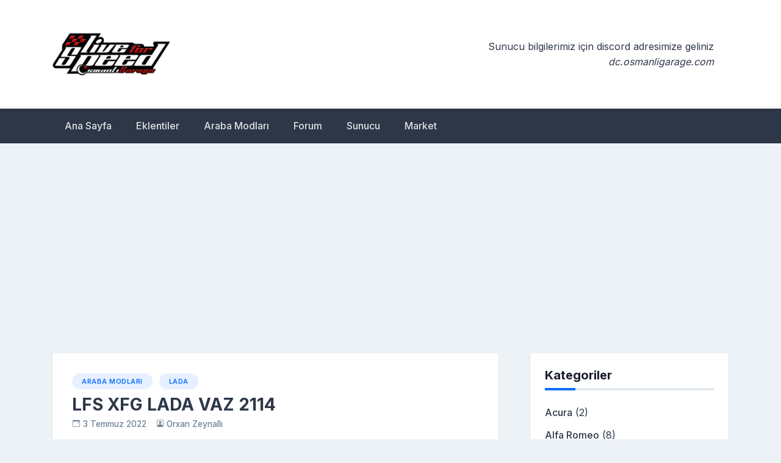

--- FILE ---
content_type: text/html; charset=UTF-8
request_url: https://blog.osmanligarage.com/lfs-xfg-lada-vaz-2114/
body_size: 15047
content:
<!doctype html>
<html dir="ltr" lang="tr" prefix="og: https://ogp.me/ns#">
<head>
	<meta charset="UTF-8">
	<meta name="viewport" content="width=device-width, initial-scale=1">
	<link rel="profile" href="https://gmpg.org/xfn/11">

	<script>
(()=>{var e={};e.g=function(){if("object"==typeof globalThis)return globalThis;try{return this||new Function("return this")()}catch(e){if("object"==typeof window)return window}}(),function({ampUrl:n,isCustomizePreview:t,isAmpDevMode:r,noampQueryVarName:o,noampQueryVarValue:s,disabledStorageKey:i,mobileUserAgents:a,regexRegex:c}){if("undefined"==typeof sessionStorage)return;const d=new RegExp(c);if(!a.some((e=>{const n=e.match(d);return!(!n||!new RegExp(n[1],n[2]).test(navigator.userAgent))||navigator.userAgent.includes(e)})))return;e.g.addEventListener("DOMContentLoaded",(()=>{const e=document.getElementById("amp-mobile-version-switcher");if(!e)return;e.hidden=!1;const n=e.querySelector("a[href]");n&&n.addEventListener("click",(()=>{sessionStorage.removeItem(i)}))}));const g=r&&["paired-browsing-non-amp","paired-browsing-amp"].includes(window.name);if(sessionStorage.getItem(i)||t||g)return;const u=new URL(location.href),m=new URL(n);m.hash=u.hash,u.searchParams.has(o)&&s===u.searchParams.get(o)?sessionStorage.setItem(i,"1"):m.href!==u.href&&(window.stop(),location.replace(m.href))}({"ampUrl":"https:\/\/blog.osmanligarage.com\/lfs-xfg-lada-vaz-2114\/?amp=1","noampQueryVarName":"noamp","noampQueryVarValue":"mobile","disabledStorageKey":"amp_mobile_redirect_disabled","mobileUserAgents":["Mobile","Android","Silk\/","Kindle","BlackBerry","Opera Mini","Opera Mobi"],"regexRegex":"^\\\/((?:.|\\n)+)\\\/([i]*)$","isCustomizePreview":false,"isAmpDevMode":false})})();
</script>
<title>LFS XFG LADA VAZ 2114 - OsmanliGarage.Com</title>

		<!-- All in One SEO 4.8.2 - aioseo.com -->
	<meta name="description" content="Dosya.tc Yamayı indirdiğiniz rar’ı açın. Oyunun kurulu olduğu ana dizini açın. Rar içerisindeki dosyaları ana dizindeki data’nın içerisine atın. Oyunu başlat ve indirdiğin yamayı kullanmaya başla." />
	<meta name="robots" content="max-image-preview:large" />
	<meta name="author" content="Orxan Zeynallı"/>
	<meta name="google-site-verification" content="KBrqjfCrm-aMlN_c5iluyhIj8AmQ83mAOICxoCMGLxQ" />
	<link rel="canonical" href="https://blog.osmanligarage.com/lfs-xfg-lada-vaz-2114/" />
	<meta name="generator" content="All in One SEO (AIOSEO) 4.8.2" />
		<meta property="og:locale" content="tr_TR" />
		<meta property="og:site_name" content="OsmanliGarage.Com - LFS Mod Paylaşım Platform" />
		<meta property="og:type" content="article" />
		<meta property="og:title" content="LFS XFG LADA VAZ 2114 - OsmanliGarage.Com" />
		<meta property="og:description" content="Dosya.tc Yamayı indirdiğiniz rar’ı açın. Oyunun kurulu olduğu ana dizini açın. Rar içerisindeki dosyaları ana dizindeki data’nın içerisine atın. Oyunu başlat ve indirdiğin yamayı kullanmaya başla." />
		<meta property="og:url" content="https://blog.osmanligarage.com/lfs-xfg-lada-vaz-2114/" />
		<meta property="og:image" content="https://blog.osmanligarage.com/wp-content/uploads/2021/03/4.png" />
		<meta property="og:image:secure_url" content="https://blog.osmanligarage.com/wp-content/uploads/2021/03/4.png" />
		<meta property="article:published_time" content="2022-07-03T13:14:22+00:00" />
		<meta property="article:modified_time" content="2022-07-03T13:14:24+00:00" />
		<meta name="twitter:card" content="summary" />
		<meta name="twitter:title" content="LFS XFG LADA VAZ 2114 - OsmanliGarage.Com" />
		<meta name="twitter:description" content="Dosya.tc Yamayı indirdiğiniz rar’ı açın. Oyunun kurulu olduğu ana dizini açın. Rar içerisindeki dosyaları ana dizindeki data’nın içerisine atın. Oyunu başlat ve indirdiğin yamayı kullanmaya başla." />
		<meta name="twitter:image" content="https://blog.osmanligarage.com/wp-content/uploads/2021/03/4.png" />
		<script type="application/ld+json" class="aioseo-schema">
			{"@context":"https:\/\/schema.org","@graph":[{"@type":"BlogPosting","@id":"https:\/\/blog.osmanligarage.com\/lfs-xfg-lada-vaz-2114\/#blogposting","name":"LFS XFG LADA VAZ 2114 - OsmanliGarage.Com","headline":"LFS  XFG LADA VAZ 2114","author":{"@id":"https:\/\/blog.osmanligarage.com\/author\/qraqadil\/#author"},"publisher":{"@id":"https:\/\/blog.osmanligarage.com\/#organization"},"image":{"@type":"ImageObject","url":"https:\/\/blog.osmanligarage.com\/wp-content\/uploads\/2022\/07\/2-3.png","width":1920,"height":1080},"datePublished":"2022-07-03T16:14:22+03:00","dateModified":"2022-07-03T16:14:24+03:00","inLanguage":"tr-TR","mainEntityOfPage":{"@id":"https:\/\/blog.osmanligarage.com\/lfs-xfg-lada-vaz-2114\/#webpage"},"isPartOf":{"@id":"https:\/\/blog.osmanligarage.com\/lfs-xfg-lada-vaz-2114\/#webpage"},"articleSection":"Araba Modlar\u0131, Lada"},{"@type":"BreadcrumbList","@id":"https:\/\/blog.osmanligarage.com\/lfs-xfg-lada-vaz-2114\/#breadcrumblist","itemListElement":[{"@type":"ListItem","@id":"https:\/\/blog.osmanligarage.com\/#listItem","position":1,"name":"Ev","item":"https:\/\/blog.osmanligarage.com\/","nextItem":{"@type":"ListItem","@id":"https:\/\/blog.osmanligarage.com\/lfs-xfg-lada-vaz-2114\/#listItem","name":"LFS  XFG LADA VAZ 2114"}},{"@type":"ListItem","@id":"https:\/\/blog.osmanligarage.com\/lfs-xfg-lada-vaz-2114\/#listItem","position":2,"name":"LFS  XFG LADA VAZ 2114","previousItem":{"@type":"ListItem","@id":"https:\/\/blog.osmanligarage.com\/#listItem","name":"Ev"}}]},{"@type":"Organization","@id":"https:\/\/blog.osmanligarage.com\/#organization","name":"OsmanliGarage.Com","description":"LFS Mod Payla\u015f\u0131m Platform","url":"https:\/\/blog.osmanligarage.com\/","logo":{"@type":"ImageObject","url":"https:\/\/blog.osmanligarage.com\/wp-content\/uploads\/2021\/03\/4.png","@id":"https:\/\/blog.osmanligarage.com\/lfs-xfg-lada-vaz-2114\/#organizationLogo","width":900,"height":420},"image":{"@id":"https:\/\/blog.osmanligarage.com\/lfs-xfg-lada-vaz-2114\/#organizationLogo"},"sameAs":["https:\/\/instagram.com\/BunyaminUzun061","https:\/\/youtube.com\/BunyaminUzun061"]},{"@type":"Person","@id":"https:\/\/blog.osmanligarage.com\/author\/qraqadil\/#author","url":"https:\/\/blog.osmanligarage.com\/author\/qraqadil\/","name":"Orxan Zeynall\u0131","image":{"@type":"ImageObject","@id":"https:\/\/blog.osmanligarage.com\/lfs-xfg-lada-vaz-2114\/#authorImage","url":"https:\/\/secure.gravatar.com\/avatar\/3b5404f850d1189252466812b9e014f9d02659040aaac0955fe88914b336c644?s=96&d=retro&r=g","width":96,"height":96,"caption":"Orxan Zeynall\u0131"}},{"@type":"WebPage","@id":"https:\/\/blog.osmanligarage.com\/lfs-xfg-lada-vaz-2114\/#webpage","url":"https:\/\/blog.osmanligarage.com\/lfs-xfg-lada-vaz-2114\/","name":"LFS XFG LADA VAZ 2114 - OsmanliGarage.Com","description":"Dosya.tc Yamay\u0131 indirdi\u011finiz rar\u2019\u0131 a\u00e7\u0131n. Oyunun kurulu oldu\u011fu ana dizini a\u00e7\u0131n. Rar i\u00e7erisindeki dosyalar\u0131 ana dizindeki data\u2019n\u0131n i\u00e7erisine at\u0131n. Oyunu ba\u015flat ve indirdi\u011fin yamay\u0131 kullanmaya ba\u015fla.","inLanguage":"tr-TR","isPartOf":{"@id":"https:\/\/blog.osmanligarage.com\/#website"},"breadcrumb":{"@id":"https:\/\/blog.osmanligarage.com\/lfs-xfg-lada-vaz-2114\/#breadcrumblist"},"author":{"@id":"https:\/\/blog.osmanligarage.com\/author\/qraqadil\/#author"},"creator":{"@id":"https:\/\/blog.osmanligarage.com\/author\/qraqadil\/#author"},"image":{"@type":"ImageObject","url":"https:\/\/blog.osmanligarage.com\/wp-content\/uploads\/2022\/07\/2-3.png","@id":"https:\/\/blog.osmanligarage.com\/lfs-xfg-lada-vaz-2114\/#mainImage","width":1920,"height":1080},"primaryImageOfPage":{"@id":"https:\/\/blog.osmanligarage.com\/lfs-xfg-lada-vaz-2114\/#mainImage"},"datePublished":"2022-07-03T16:14:22+03:00","dateModified":"2022-07-03T16:14:24+03:00"},{"@type":"WebSite","@id":"https:\/\/blog.osmanligarage.com\/#website","url":"https:\/\/blog.osmanligarage.com\/","name":"OsmanliGarage.Com","description":"LFS Mod Payla\u015f\u0131m Platform","inLanguage":"tr-TR","publisher":{"@id":"https:\/\/blog.osmanligarage.com\/#organization"}}]}
		</script>
		<!-- All in One SEO -->

<link rel='dns-prefetch' href='//fonts.googleapis.com' />
<link rel="alternate" type="application/rss+xml" title="OsmanliGarage.Com &raquo; akışı" href="https://blog.osmanligarage.com/feed/" />
<link rel="alternate" type="application/rss+xml" title="OsmanliGarage.Com &raquo; yorum akışı" href="https://blog.osmanligarage.com/comments/feed/" />
<link rel="alternate" type="application/rss+xml" title="OsmanliGarage.Com &raquo; LFS  XFG LADA VAZ 2114 yorum akışı" href="https://blog.osmanligarage.com/lfs-xfg-lada-vaz-2114/feed/" />
<link rel="alternate" title="oEmbed (JSON)" type="application/json+oembed" href="https://blog.osmanligarage.com/wp-json/oembed/1.0/embed?url=https%3A%2F%2Fblog.osmanligarage.com%2Flfs-xfg-lada-vaz-2114%2F" />
<link rel="alternate" title="oEmbed (XML)" type="text/xml+oembed" href="https://blog.osmanligarage.com/wp-json/oembed/1.0/embed?url=https%3A%2F%2Fblog.osmanligarage.com%2Flfs-xfg-lada-vaz-2114%2F&#038;format=xml" />
		<!-- This site uses the Google Analytics by MonsterInsights plugin v9.5.3 - Using Analytics tracking - https://www.monsterinsights.com/ -->
		<!-- Note: MonsterInsights is not currently configured on this site. The site owner needs to authenticate with Google Analytics in the MonsterInsights settings panel. -->
					<!-- No tracking code set -->
				<!-- / Google Analytics by MonsterInsights -->
		<style id='wp-img-auto-sizes-contain-inline-css'>
img:is([sizes=auto i],[sizes^="auto," i]){contain-intrinsic-size:3000px 1500px}
/*# sourceURL=wp-img-auto-sizes-contain-inline-css */
</style>
<style id='wp-emoji-styles-inline-css'>

	img.wp-smiley, img.emoji {
		display: inline !important;
		border: none !important;
		box-shadow: none !important;
		height: 1em !important;
		width: 1em !important;
		margin: 0 0.07em !important;
		vertical-align: -0.1em !important;
		background: none !important;
		padding: 0 !important;
	}
/*# sourceURL=wp-emoji-styles-inline-css */
</style>
<link rel='stylesheet' id='wp-block-library-css' href='https://blog.osmanligarage.com/wp-includes/css/dist/block-library/style.min.css?ver=6.9' media='all' />
<style id='wp-block-heading-inline-css'>
h1:where(.wp-block-heading).has-background,h2:where(.wp-block-heading).has-background,h3:where(.wp-block-heading).has-background,h4:where(.wp-block-heading).has-background,h5:where(.wp-block-heading).has-background,h6:where(.wp-block-heading).has-background{padding:1.25em 2.375em}h1.has-text-align-left[style*=writing-mode]:where([style*=vertical-lr]),h1.has-text-align-right[style*=writing-mode]:where([style*=vertical-rl]),h2.has-text-align-left[style*=writing-mode]:where([style*=vertical-lr]),h2.has-text-align-right[style*=writing-mode]:where([style*=vertical-rl]),h3.has-text-align-left[style*=writing-mode]:where([style*=vertical-lr]),h3.has-text-align-right[style*=writing-mode]:where([style*=vertical-rl]),h4.has-text-align-left[style*=writing-mode]:where([style*=vertical-lr]),h4.has-text-align-right[style*=writing-mode]:where([style*=vertical-rl]),h5.has-text-align-left[style*=writing-mode]:where([style*=vertical-lr]),h5.has-text-align-right[style*=writing-mode]:where([style*=vertical-rl]),h6.has-text-align-left[style*=writing-mode]:where([style*=vertical-lr]),h6.has-text-align-right[style*=writing-mode]:where([style*=vertical-rl]){rotate:180deg}
/*# sourceURL=https://blog.osmanligarage.com/wp-includes/blocks/heading/style.min.css */
</style>
<style id='wp-block-quote-inline-css'>
.wp-block-quote{box-sizing:border-box;overflow-wrap:break-word}.wp-block-quote.is-large:where(:not(.is-style-plain)),.wp-block-quote.is-style-large:where(:not(.is-style-plain)){margin-bottom:1em;padding:0 1em}.wp-block-quote.is-large:where(:not(.is-style-plain)) p,.wp-block-quote.is-style-large:where(:not(.is-style-plain)) p{font-size:1.5em;font-style:italic;line-height:1.6}.wp-block-quote.is-large:where(:not(.is-style-plain)) cite,.wp-block-quote.is-large:where(:not(.is-style-plain)) footer,.wp-block-quote.is-style-large:where(:not(.is-style-plain)) cite,.wp-block-quote.is-style-large:where(:not(.is-style-plain)) footer{font-size:1.125em;text-align:right}.wp-block-quote>cite{display:block}
/*# sourceURL=https://blog.osmanligarage.com/wp-includes/blocks/quote/style.min.css */
</style>
<style id='global-styles-inline-css'>
:root{--wp--preset--aspect-ratio--square: 1;--wp--preset--aspect-ratio--4-3: 4/3;--wp--preset--aspect-ratio--3-4: 3/4;--wp--preset--aspect-ratio--3-2: 3/2;--wp--preset--aspect-ratio--2-3: 2/3;--wp--preset--aspect-ratio--16-9: 16/9;--wp--preset--aspect-ratio--9-16: 9/16;--wp--preset--color--black: #000000;--wp--preset--color--cyan-bluish-gray: #abb8c3;--wp--preset--color--white: #ffffff;--wp--preset--color--pale-pink: #f78da7;--wp--preset--color--vivid-red: #cf2e2e;--wp--preset--color--luminous-vivid-orange: #ff6900;--wp--preset--color--luminous-vivid-amber: #fcb900;--wp--preset--color--light-green-cyan: #7bdcb5;--wp--preset--color--vivid-green-cyan: #00d084;--wp--preset--color--pale-cyan-blue: #8ed1fc;--wp--preset--color--vivid-cyan-blue: #0693e3;--wp--preset--color--vivid-purple: #9b51e0;--wp--preset--gradient--vivid-cyan-blue-to-vivid-purple: linear-gradient(135deg,rgb(6,147,227) 0%,rgb(155,81,224) 100%);--wp--preset--gradient--light-green-cyan-to-vivid-green-cyan: linear-gradient(135deg,rgb(122,220,180) 0%,rgb(0,208,130) 100%);--wp--preset--gradient--luminous-vivid-amber-to-luminous-vivid-orange: linear-gradient(135deg,rgb(252,185,0) 0%,rgb(255,105,0) 100%);--wp--preset--gradient--luminous-vivid-orange-to-vivid-red: linear-gradient(135deg,rgb(255,105,0) 0%,rgb(207,46,46) 100%);--wp--preset--gradient--very-light-gray-to-cyan-bluish-gray: linear-gradient(135deg,rgb(238,238,238) 0%,rgb(169,184,195) 100%);--wp--preset--gradient--cool-to-warm-spectrum: linear-gradient(135deg,rgb(74,234,220) 0%,rgb(151,120,209) 20%,rgb(207,42,186) 40%,rgb(238,44,130) 60%,rgb(251,105,98) 80%,rgb(254,248,76) 100%);--wp--preset--gradient--blush-light-purple: linear-gradient(135deg,rgb(255,206,236) 0%,rgb(152,150,240) 100%);--wp--preset--gradient--blush-bordeaux: linear-gradient(135deg,rgb(254,205,165) 0%,rgb(254,45,45) 50%,rgb(107,0,62) 100%);--wp--preset--gradient--luminous-dusk: linear-gradient(135deg,rgb(255,203,112) 0%,rgb(199,81,192) 50%,rgb(65,88,208) 100%);--wp--preset--gradient--pale-ocean: linear-gradient(135deg,rgb(255,245,203) 0%,rgb(182,227,212) 50%,rgb(51,167,181) 100%);--wp--preset--gradient--electric-grass: linear-gradient(135deg,rgb(202,248,128) 0%,rgb(113,206,126) 100%);--wp--preset--gradient--midnight: linear-gradient(135deg,rgb(2,3,129) 0%,rgb(40,116,252) 100%);--wp--preset--font-size--small: 13px;--wp--preset--font-size--medium: 20px;--wp--preset--font-size--large: 36px;--wp--preset--font-size--x-large: 42px;--wp--preset--spacing--20: 0.44rem;--wp--preset--spacing--30: 0.67rem;--wp--preset--spacing--40: 1rem;--wp--preset--spacing--50: 1.5rem;--wp--preset--spacing--60: 2.25rem;--wp--preset--spacing--70: 3.38rem;--wp--preset--spacing--80: 5.06rem;--wp--preset--shadow--natural: 6px 6px 9px rgba(0, 0, 0, 0.2);--wp--preset--shadow--deep: 12px 12px 50px rgba(0, 0, 0, 0.4);--wp--preset--shadow--sharp: 6px 6px 0px rgba(0, 0, 0, 0.2);--wp--preset--shadow--outlined: 6px 6px 0px -3px rgb(255, 255, 255), 6px 6px rgb(0, 0, 0);--wp--preset--shadow--crisp: 6px 6px 0px rgb(0, 0, 0);}:where(.is-layout-flex){gap: 0.5em;}:where(.is-layout-grid){gap: 0.5em;}body .is-layout-flex{display: flex;}.is-layout-flex{flex-wrap: wrap;align-items: center;}.is-layout-flex > :is(*, div){margin: 0;}body .is-layout-grid{display: grid;}.is-layout-grid > :is(*, div){margin: 0;}:where(.wp-block-columns.is-layout-flex){gap: 2em;}:where(.wp-block-columns.is-layout-grid){gap: 2em;}:where(.wp-block-post-template.is-layout-flex){gap: 1.25em;}:where(.wp-block-post-template.is-layout-grid){gap: 1.25em;}.has-black-color{color: var(--wp--preset--color--black) !important;}.has-cyan-bluish-gray-color{color: var(--wp--preset--color--cyan-bluish-gray) !important;}.has-white-color{color: var(--wp--preset--color--white) !important;}.has-pale-pink-color{color: var(--wp--preset--color--pale-pink) !important;}.has-vivid-red-color{color: var(--wp--preset--color--vivid-red) !important;}.has-luminous-vivid-orange-color{color: var(--wp--preset--color--luminous-vivid-orange) !important;}.has-luminous-vivid-amber-color{color: var(--wp--preset--color--luminous-vivid-amber) !important;}.has-light-green-cyan-color{color: var(--wp--preset--color--light-green-cyan) !important;}.has-vivid-green-cyan-color{color: var(--wp--preset--color--vivid-green-cyan) !important;}.has-pale-cyan-blue-color{color: var(--wp--preset--color--pale-cyan-blue) !important;}.has-vivid-cyan-blue-color{color: var(--wp--preset--color--vivid-cyan-blue) !important;}.has-vivid-purple-color{color: var(--wp--preset--color--vivid-purple) !important;}.has-black-background-color{background-color: var(--wp--preset--color--black) !important;}.has-cyan-bluish-gray-background-color{background-color: var(--wp--preset--color--cyan-bluish-gray) !important;}.has-white-background-color{background-color: var(--wp--preset--color--white) !important;}.has-pale-pink-background-color{background-color: var(--wp--preset--color--pale-pink) !important;}.has-vivid-red-background-color{background-color: var(--wp--preset--color--vivid-red) !important;}.has-luminous-vivid-orange-background-color{background-color: var(--wp--preset--color--luminous-vivid-orange) !important;}.has-luminous-vivid-amber-background-color{background-color: var(--wp--preset--color--luminous-vivid-amber) !important;}.has-light-green-cyan-background-color{background-color: var(--wp--preset--color--light-green-cyan) !important;}.has-vivid-green-cyan-background-color{background-color: var(--wp--preset--color--vivid-green-cyan) !important;}.has-pale-cyan-blue-background-color{background-color: var(--wp--preset--color--pale-cyan-blue) !important;}.has-vivid-cyan-blue-background-color{background-color: var(--wp--preset--color--vivid-cyan-blue) !important;}.has-vivid-purple-background-color{background-color: var(--wp--preset--color--vivid-purple) !important;}.has-black-border-color{border-color: var(--wp--preset--color--black) !important;}.has-cyan-bluish-gray-border-color{border-color: var(--wp--preset--color--cyan-bluish-gray) !important;}.has-white-border-color{border-color: var(--wp--preset--color--white) !important;}.has-pale-pink-border-color{border-color: var(--wp--preset--color--pale-pink) !important;}.has-vivid-red-border-color{border-color: var(--wp--preset--color--vivid-red) !important;}.has-luminous-vivid-orange-border-color{border-color: var(--wp--preset--color--luminous-vivid-orange) !important;}.has-luminous-vivid-amber-border-color{border-color: var(--wp--preset--color--luminous-vivid-amber) !important;}.has-light-green-cyan-border-color{border-color: var(--wp--preset--color--light-green-cyan) !important;}.has-vivid-green-cyan-border-color{border-color: var(--wp--preset--color--vivid-green-cyan) !important;}.has-pale-cyan-blue-border-color{border-color: var(--wp--preset--color--pale-cyan-blue) !important;}.has-vivid-cyan-blue-border-color{border-color: var(--wp--preset--color--vivid-cyan-blue) !important;}.has-vivid-purple-border-color{border-color: var(--wp--preset--color--vivid-purple) !important;}.has-vivid-cyan-blue-to-vivid-purple-gradient-background{background: var(--wp--preset--gradient--vivid-cyan-blue-to-vivid-purple) !important;}.has-light-green-cyan-to-vivid-green-cyan-gradient-background{background: var(--wp--preset--gradient--light-green-cyan-to-vivid-green-cyan) !important;}.has-luminous-vivid-amber-to-luminous-vivid-orange-gradient-background{background: var(--wp--preset--gradient--luminous-vivid-amber-to-luminous-vivid-orange) !important;}.has-luminous-vivid-orange-to-vivid-red-gradient-background{background: var(--wp--preset--gradient--luminous-vivid-orange-to-vivid-red) !important;}.has-very-light-gray-to-cyan-bluish-gray-gradient-background{background: var(--wp--preset--gradient--very-light-gray-to-cyan-bluish-gray) !important;}.has-cool-to-warm-spectrum-gradient-background{background: var(--wp--preset--gradient--cool-to-warm-spectrum) !important;}.has-blush-light-purple-gradient-background{background: var(--wp--preset--gradient--blush-light-purple) !important;}.has-blush-bordeaux-gradient-background{background: var(--wp--preset--gradient--blush-bordeaux) !important;}.has-luminous-dusk-gradient-background{background: var(--wp--preset--gradient--luminous-dusk) !important;}.has-pale-ocean-gradient-background{background: var(--wp--preset--gradient--pale-ocean) !important;}.has-electric-grass-gradient-background{background: var(--wp--preset--gradient--electric-grass) !important;}.has-midnight-gradient-background{background: var(--wp--preset--gradient--midnight) !important;}.has-small-font-size{font-size: var(--wp--preset--font-size--small) !important;}.has-medium-font-size{font-size: var(--wp--preset--font-size--medium) !important;}.has-large-font-size{font-size: var(--wp--preset--font-size--large) !important;}.has-x-large-font-size{font-size: var(--wp--preset--font-size--x-large) !important;}
/*# sourceURL=global-styles-inline-css */
</style>
<style id='core-block-supports-inline-css'>
.wp-container-core-buttons-is-layout-499968f5{justify-content:center;}
/*# sourceURL=core-block-supports-inline-css */
</style>

<style id='classic-theme-styles-inline-css'>
/*! This file is auto-generated */
.wp-block-button__link{color:#fff;background-color:#32373c;border-radius:9999px;box-shadow:none;text-decoration:none;padding:calc(.667em + 2px) calc(1.333em + 2px);font-size:1.125em}.wp-block-file__button{background:#32373c;color:#fff;text-decoration:none}
/*# sourceURL=/wp-includes/css/classic-themes.min.css */
</style>
<link crossorigin="anonymous" rel='stylesheet' id='newsbook-fonts-css' href='//fonts.googleapis.com/css2?family=Inter%3Awght%40400%3B500%3B600%3B700&#038;display=swap&#038;ver=1.0.5' media='all' />
<link rel='stylesheet' id='bootstrap-5-grid-css' href='https://blog.osmanligarage.com/wp-content/themes/newsbook/css/bootstrap-grid.css?ver=v5.0.0-alpha1' media='all' />
<link rel='stylesheet' id='newsbook-style-css' href='https://blog.osmanligarage.com/wp-content/themes/newsbook/style.css?ver=1.0.5' media='all' />
<style id='akismet-widget-style-inline-css'>

			.a-stats {
				--akismet-color-mid-green: #357b49;
				--akismet-color-white: #fff;
				--akismet-color-light-grey: #f6f7f7;

				max-width: 350px;
				width: auto;
			}

			.a-stats * {
				all: unset;
				box-sizing: border-box;
			}

			.a-stats strong {
				font-weight: 600;
			}

			.a-stats a.a-stats__link,
			.a-stats a.a-stats__link:visited,
			.a-stats a.a-stats__link:active {
				background: var(--akismet-color-mid-green);
				border: none;
				box-shadow: none;
				border-radius: 8px;
				color: var(--akismet-color-white);
				cursor: pointer;
				display: block;
				font-family: -apple-system, BlinkMacSystemFont, 'Segoe UI', 'Roboto', 'Oxygen-Sans', 'Ubuntu', 'Cantarell', 'Helvetica Neue', sans-serif;
				font-weight: 500;
				padding: 12px;
				text-align: center;
				text-decoration: none;
				transition: all 0.2s ease;
			}

			/* Extra specificity to deal with TwentyTwentyOne focus style */
			.widget .a-stats a.a-stats__link:focus {
				background: var(--akismet-color-mid-green);
				color: var(--akismet-color-white);
				text-decoration: none;
			}

			.a-stats a.a-stats__link:hover {
				filter: brightness(110%);
				box-shadow: 0 4px 12px rgba(0, 0, 0, 0.06), 0 0 2px rgba(0, 0, 0, 0.16);
			}

			.a-stats .count {
				color: var(--akismet-color-white);
				display: block;
				font-size: 1.5em;
				line-height: 1.4;
				padding: 0 13px;
				white-space: nowrap;
			}
		
/*# sourceURL=akismet-widget-style-inline-css */
</style>
<link rel='stylesheet' id='wp-block-image-css' href='https://blog.osmanligarage.com/wp-includes/blocks/image/style.min.css?ver=6.9' media='all' />
<link rel='stylesheet' id='wp-block-table-css' href='https://blog.osmanligarage.com/wp-includes/blocks/table/style.min.css?ver=6.9' media='all' />
<link rel='stylesheet' id='wp-block-button-css' href='https://blog.osmanligarage.com/wp-includes/blocks/button/style.min.css?ver=6.9' media='all' />
<link rel='stylesheet' id='wp-block-buttons-css' href='https://blog.osmanligarage.com/wp-includes/blocks/buttons/style.min.css?ver=6.9' media='all' />
<link rel='stylesheet' id='wp-block-list-css' href='https://blog.osmanligarage.com/wp-includes/blocks/list/style.min.css?ver=6.9' media='all' />
<link rel='stylesheet' id='wp-block-paragraph-css' href='https://blog.osmanligarage.com/wp-includes/blocks/paragraph/style.min.css?ver=6.9' media='all' />
<script src="https://blog.osmanligarage.com/wp-includes/js/jquery/jquery.min.js?ver=3.7.1" id="jquery-core-js"></script>
<script src="https://blog.osmanligarage.com/wp-includes/js/jquery/jquery-migrate.min.js?ver=3.4.1" id="jquery-migrate-js"></script>
<link rel="https://api.w.org/" href="https://blog.osmanligarage.com/wp-json/" /><link rel="alternate" title="JSON" type="application/json" href="https://blog.osmanligarage.com/wp-json/wp/v2/posts/4398" /><link rel="EditURI" type="application/rsd+xml" title="RSD" href="https://blog.osmanligarage.com/xmlrpc.php?rsd" />
<meta name="generator" content="WordPress 6.9" />
<link rel='shortlink' href='https://blog.osmanligarage.com/?p=4398' />
<link rel="alternate" type="text/html" media="only screen and (max-width: 640px)" href="https://blog.osmanligarage.com/lfs-xfg-lada-vaz-2114/?amp=1"><link rel="pingback" href="https://blog.osmanligarage.com/xmlrpc.php">		<style type="text/css">
					.site-title,
			.site-description {
				position: absolute;
				clip: rect(1px, 1px, 1px, 1px);
				}
					</style>
		<link rel="amphtml" href="https://blog.osmanligarage.com/lfs-xfg-lada-vaz-2114/?amp=1"><style>#amp-mobile-version-switcher{left:0;position:absolute;width:100%;z-index:100}#amp-mobile-version-switcher>a{background-color:#444;border:0;color:#eaeaea;display:block;font-family:-apple-system,BlinkMacSystemFont,Segoe UI,Roboto,Oxygen-Sans,Ubuntu,Cantarell,Helvetica Neue,sans-serif;font-size:16px;font-weight:600;padding:15px 0;text-align:center;-webkit-text-decoration:none;text-decoration:none}#amp-mobile-version-switcher>a:active,#amp-mobile-version-switcher>a:focus,#amp-mobile-version-switcher>a:hover{-webkit-text-decoration:underline;text-decoration:underline}</style><link rel="icon" href="https://blog.osmanligarage.com/wp-content/uploads/2021/03/8I7_mhll_400x400-1-100x100.png" sizes="32x32" />
<link rel="icon" href="https://blog.osmanligarage.com/wp-content/uploads/2021/03/8I7_mhll_400x400-1-300x300.png" sizes="192x192" />
<link rel="apple-touch-icon" href="https://blog.osmanligarage.com/wp-content/uploads/2021/03/8I7_mhll_400x400-1-300x300.png" />
<meta name="msapplication-TileImage" content="https://blog.osmanligarage.com/wp-content/uploads/2021/03/8I7_mhll_400x400-1-300x300.png" />
		<style type="text/css" id="custom-theme-css">
			.custom-logo { height: 90px; width: auto; }
		</style>
		
	

	

<script language="javascript">

</script>
<link rel='stylesheet' id='eazy-jquery-ui-css-css' href='https://blog.osmanligarage.com/wp-content/plugins/eazy-ad-unblocker/css/themes/blitzer/jquery-ui.min.css.php?ver=6.9' media='all' />
<link rel='stylesheet' id='eazy-custom-ui-css-css' href='https://blog.osmanligarage.com/wp-content/plugins/eazy-ad-unblocker/css/style.css.php?ver=1.2.4' media='all' />
</head>

<body class="wp-singular post-template-default single single-post postid-4398 single-format-standard wp-custom-logo wp-theme-newsbook no-sidebar antialiased">


<div id="page" class="site">
	<a class="skip-link screen-reader-text" href="#primary">Skip to content</a>

	
			<header id="masthead" class="site-header">
			<div class="main-header-bar nb-header-design-1">
				<div class="container">
					<div class="row align-items-center site-header-row">
						<div class="col-md-4">
							<div class="site-branding">
								<a href="https://blog.osmanligarage.com/" class="custom-logo-link" rel="home"><img width="900" height="420" src="https://blog.osmanligarage.com/wp-content/uploads/2021/03/4.png" class="custom-logo" alt="OsmanliGarage.Com" decoding="async" fetchpriority="high" srcset="https://blog.osmanligarage.com/wp-content/uploads/2021/03/4.png 900w, https://blog.osmanligarage.com/wp-content/uploads/2021/03/4-600x280.png 600w, https://blog.osmanligarage.com/wp-content/uploads/2021/03/4-300x140.png 300w, https://blog.osmanligarage.com/wp-content/uploads/2021/03/4-768x358.png 768w" sizes="(max-width: 900px) 100vw, 900px" /></a>									<p class="site-title"><a href="https://blog.osmanligarage.com/" rel="home">OsmanliGarage.Com</a></p>
																		<p class="site-description">LFS Mod Paylaşım Platform</p>
															</div><!-- .site-branding -->
						</div>

						<div class="col-md-8">
															<div class="header-right-widgets">
									<section id="block-8" class="widget widget_block">
<blockquote class="wp-block-quote is-layout-flow wp-block-quote-is-layout-flow"><p>Sunucu bilgilerimiz için discord adresimize geliniz</p><cite>dc.osmanligarage.com</cite></blockquote>
</section>								</div>
														</div>
					</div>
				</div>
			</div>
		</header><!-- #masthead -->

		<div class="main-header-nav-bar nb-header-design-1">
			<div class="container">
				<div class="row align-items-center primary-nav-row">
					<div class="col-md-12">
						<nav id="site-navigation" class="main-navigation">
							<button class="menu-toggle" aria-controls="primary-menu" aria-expanded="false">Primary Menu</button>
							<div class="menu-ustmenu-container"><ul id="primary-menu" class="menu"><li id="menu-item-49" class="menu-item menu-item-type-custom menu-item-object-custom menu-item-home menu-item-49"><a href="http://blog.osmanligarage.com">Ana Sayfa</a></li>
<li id="menu-item-2967" class="menu-item menu-item-type-taxonomy menu-item-object-category menu-item-has-children menu-item-2967"><a href="https://blog.osmanligarage.com/kategori/eklentiler/">Eklentiler</a>
<ul class="sub-menu">
	<li id="menu-item-7028" class="menu-item menu-item-type-taxonomy menu-item-object-category menu-item-7028"><a href="https://blog.osmanligarage.com/kategori/acs/">AssettoCorsa</a></li>
	<li id="menu-item-2975" class="menu-item menu-item-type-taxonomy menu-item-object-category menu-item-2975"><a href="https://blog.osmanligarage.com/kategori/lfs-indir/">LFS İndir</a></li>
	<li id="menu-item-2972" class="menu-item menu-item-type-taxonomy menu-item-object-category menu-item-2972"><a href="https://blog.osmanligarage.com/kategori/lfs-lazy/">LFS Lazy</a></li>
	<li id="menu-item-2934" class="menu-item menu-item-type-taxonomy menu-item-object-category menu-item-2934"><a href="https://blog.osmanligarage.com/kategori/lfs-araclari/">LFS Cars</a></li>
	<li id="menu-item-2974" class="menu-item menu-item-type-taxonomy menu-item-object-category menu-item-2974"><a href="https://blog.osmanligarage.com/kategori/lfs-programlar/">LFS Programlar</a></li>
	<li id="menu-item-2956" class="menu-item menu-item-type-taxonomy menu-item-object-category menu-item-2956"><a href="https://blog.osmanligarage.com/kategori/lfs-skins/">LFS Skins</a></li>
	<li id="menu-item-2959" class="menu-item menu-item-type-taxonomy menu-item-object-category menu-item-has-children menu-item-2959"><a href="https://blog.osmanligarage.com/kategori/dds/">DDS</a>
	<ul class="sub-menu">
		<li id="menu-item-2937" class="menu-item menu-item-type-taxonomy menu-item-object-category menu-item-2937"><a href="https://blog.osmanligarage.com/kategori/harita/">Harita</a></li>
	</ul>
</li>
</ul>
</li>
<li id="menu-item-2933" class="menu-item menu-item-type-taxonomy menu-item-object-category current-post-ancestor current-menu-parent current-post-parent menu-item-has-children menu-item-2933"><a href="https://blog.osmanligarage.com/kategori/car-mods/">Araba Modları</a>
<ul class="sub-menu">
	<li id="menu-item-2968" class="menu-item menu-item-type-taxonomy menu-item-object-category menu-item-2968"><a href="https://blog.osmanligarage.com/kategori/acura/">Acura</a></li>
	<li id="menu-item-2941" class="menu-item menu-item-type-taxonomy menu-item-object-category menu-item-2941"><a href="https://blog.osmanligarage.com/kategori/audi/">Audi</a></li>
	<li id="menu-item-2952" class="menu-item menu-item-type-taxonomy menu-item-object-category menu-item-2952"><a href="https://blog.osmanligarage.com/kategori/alfa-romeo/">Alfa Romeo</a></li>
	<li id="menu-item-2935" class="menu-item menu-item-type-taxonomy menu-item-object-category menu-item-2935"><a href="https://blog.osmanligarage.com/kategori/bmw/">Bmw</a></li>
	<li id="menu-item-3300" class="menu-item menu-item-type-taxonomy menu-item-object-category menu-item-3300"><a href="https://blog.osmanligarage.com/kategori/bentley/">Bentley</a></li>
	<li id="menu-item-2964" class="menu-item menu-item-type-taxonomy menu-item-object-category menu-item-2964"><a href="https://blog.osmanligarage.com/kategori/cadillac/">Cadillac</a></li>
	<li id="menu-item-2953" class="menu-item menu-item-type-taxonomy menu-item-object-category menu-item-2953"><a href="https://blog.osmanligarage.com/kategori/chevrolet/">Chevrolet</a></li>
	<li id="menu-item-2970" class="menu-item menu-item-type-taxonomy menu-item-object-category menu-item-2970"><a href="https://blog.osmanligarage.com/kategori/chrysler/">Chrysler</a></li>
	<li id="menu-item-3299" class="menu-item menu-item-type-taxonomy menu-item-object-category menu-item-3299"><a href="https://blog.osmanligarage.com/kategori/citroen/">Citroen</a></li>
	<li id="menu-item-2955" class="menu-item menu-item-type-taxonomy menu-item-object-category menu-item-2955"><a href="https://blog.osmanligarage.com/kategori/dodge/">Dodge</a></li>
	<li id="menu-item-2973" class="menu-item menu-item-type-taxonomy menu-item-object-category menu-item-2973"><a href="https://blog.osmanligarage.com/kategori/daewoo/">Daewoo</a></li>
	<li id="menu-item-2944" class="menu-item menu-item-type-taxonomy menu-item-object-category menu-item-2944"><a href="https://blog.osmanligarage.com/kategori/fiat/">Fiat</a></li>
	<li id="menu-item-2943" class="menu-item menu-item-type-taxonomy menu-item-object-category menu-item-2943"><a href="https://blog.osmanligarage.com/kategori/ford/">Ford</a></li>
	<li id="menu-item-2951" class="menu-item menu-item-type-taxonomy menu-item-object-category menu-item-2951"><a href="https://blog.osmanligarage.com/kategori/ferrari/">Ferrari</a></li>
	<li id="menu-item-2938" class="menu-item menu-item-type-taxonomy menu-item-object-category menu-item-2938"><a href="https://blog.osmanligarage.com/kategori/honda/">Honda</a></li>
	<li id="menu-item-2965" class="menu-item menu-item-type-taxonomy menu-item-object-category menu-item-2965"><a href="https://blog.osmanligarage.com/kategori/hyundai/">Hyundai</a></li>
	<li id="menu-item-2960" class="menu-item menu-item-type-taxonomy menu-item-object-category menu-item-2960"><a href="https://blog.osmanligarage.com/kategori/jeep/">Jeep</a></li>
	<li id="menu-item-2945" class="menu-item menu-item-type-taxonomy menu-item-object-category menu-item-2945"><a href="https://blog.osmanligarage.com/kategori/jant/">Jant</a></li>
	<li id="menu-item-2969" class="menu-item menu-item-type-taxonomy menu-item-object-category current-post-ancestor current-menu-parent current-post-parent menu-item-2969"><a href="https://blog.osmanligarage.com/kategori/lada/">Lada</a></li>
	<li id="menu-item-3298" class="menu-item menu-item-type-taxonomy menu-item-object-category menu-item-3298"><a href="https://blog.osmanligarage.com/kategori/land-rover/">Land Rover</a></li>
	<li id="menu-item-2977" class="menu-item menu-item-type-taxonomy menu-item-object-category menu-item-2977"><a href="https://blog.osmanligarage.com/kategori/lotus/">Lotus</a></li>
	<li id="menu-item-2958" class="menu-item menu-item-type-taxonomy menu-item-object-category menu-item-2958"><a href="https://blog.osmanligarage.com/kategori/lexus/">Lexus</a></li>
	<li id="menu-item-2954" class="menu-item menu-item-type-taxonomy menu-item-object-category menu-item-2954"><a href="https://blog.osmanligarage.com/kategori/lamborghini/">Lamborghini</a></li>
	<li id="menu-item-3297" class="menu-item menu-item-type-taxonomy menu-item-object-category menu-item-3297"><a href="https://blog.osmanligarage.com/kategori/mini/">Mini</a></li>
	<li id="menu-item-2947" class="menu-item menu-item-type-taxonomy menu-item-object-category menu-item-2947"><a href="https://blog.osmanligarage.com/kategori/mazda/">Mazda</a></li>
	<li id="menu-item-2940" class="menu-item menu-item-type-taxonomy menu-item-object-category menu-item-2940"><a href="https://blog.osmanligarage.com/kategori/mercedes/">Mercedes</a></li>
	<li id="menu-item-2950" class="menu-item menu-item-type-taxonomy menu-item-object-category menu-item-2950"><a href="https://blog.osmanligarage.com/kategori/mitsubishi/">Mitsubishi</a></li>
	<li id="menu-item-2936" class="menu-item menu-item-type-taxonomy menu-item-object-category menu-item-2936"><a href="https://blog.osmanligarage.com/kategori/nissan/">Nissan</a></li>
	<li id="menu-item-2963" class="menu-item menu-item-type-taxonomy menu-item-object-category menu-item-2963"><a href="https://blog.osmanligarage.com/kategori/opel/">Opel</a></li>
	<li id="menu-item-2948" class="menu-item menu-item-type-taxonomy menu-item-object-category menu-item-2948"><a href="https://blog.osmanligarage.com/kategori/peugeot/">Peugeot</a></li>
	<li id="menu-item-2957" class="menu-item menu-item-type-taxonomy menu-item-object-category menu-item-2957"><a href="https://blog.osmanligarage.com/kategori/porsche/">Porsche</a></li>
	<li id="menu-item-2949" class="menu-item menu-item-type-taxonomy menu-item-object-category menu-item-2949"><a href="https://blog.osmanligarage.com/kategori/renault/">Renault</a></li>
	<li id="menu-item-2961" class="menu-item menu-item-type-taxonomy menu-item-object-category menu-item-2961"><a href="https://blog.osmanligarage.com/kategori/subaru/">Subaru</a></li>
	<li id="menu-item-2962" class="menu-item menu-item-type-taxonomy menu-item-object-category menu-item-2962"><a href="https://blog.osmanligarage.com/kategori/seat/">Seat</a></li>
	<li id="menu-item-2966" class="menu-item menu-item-type-taxonomy menu-item-object-category menu-item-2966"><a href="https://blog.osmanligarage.com/kategori/saab/">Saab</a></li>
	<li id="menu-item-2976" class="menu-item menu-item-type-taxonomy menu-item-object-category menu-item-2976"><a href="https://blog.osmanligarage.com/kategori/smart/">Smart</a></li>
	<li id="menu-item-2942" class="menu-item menu-item-type-taxonomy menu-item-object-category menu-item-2942"><a href="https://blog.osmanligarage.com/kategori/tofas/">Tofaş</a></li>
	<li id="menu-item-2946" class="menu-item menu-item-type-taxonomy menu-item-object-category menu-item-2946"><a href="https://blog.osmanligarage.com/kategori/toyota/">Toyota</a></li>
	<li id="menu-item-2971" class="menu-item menu-item-type-taxonomy menu-item-object-category menu-item-2971"><a href="https://blog.osmanligarage.com/kategori/volvo/">Volvo</a></li>
	<li id="menu-item-2939" class="menu-item menu-item-type-taxonomy menu-item-object-category menu-item-2939"><a href="https://blog.osmanligarage.com/kategori/volkswagen/">Volkswagen</a></li>
</ul>
</li>
<li id="menu-item-409" class="menu-item menu-item-type-custom menu-item-object-custom menu-item-409"><a href="https://www.osmanligarage.com/">Forum</a></li>
<li id="menu-item-52" class="menu-item menu-item-type-post_type menu-item-object-page menu-item-has-children menu-item-52"><a href="https://blog.osmanligarage.com/sunucu/">Sunucu</a>
<ul class="sub-menu">
	<li id="menu-item-62" class="menu-item menu-item-type-post_type menu-item-object-page menu-item-62"><a href="https://blog.osmanligarage.com/kurallar/">Kurallar</a></li>
	<li id="menu-item-61" class="menu-item menu-item-type-post_type menu-item-object-page menu-item-61"><a href="https://blog.osmanligarage.com/genel-kurallar/">Genel Kurallar</a></li>
	<li id="menu-item-60" class="menu-item menu-item-type-post_type menu-item-object-page menu-item-60"><a href="https://blog.osmanligarage.com/cruise-kurallar/">Cruise Kurallar</a></li>
</ul>
</li>
<li id="menu-item-2137" class="menu-item menu-item-type-custom menu-item-object-custom menu-item-2137"><a href="https://world.osmanligarage.com">Market</a></li>
</ul></div>						</nav><!-- #site-navigation -->
					</div>
				</div><!-- .row -->
			</div><!-- .container -->
		</div><!-- /.main-header-nav-bar -->
		
	
<div id="main-content">
	<div class="container">
		<div class="row justify-content-center">
			<div class="col-md-8 content-area">
				<main id="primary" class="site-main">

					
<article id="post-4398" class="nb-post-with-content post-4398 post type-post status-publish format-standard has-post-thumbnail hentry category-car-mods category-lada">

	<div class="nb-card-content">
		<header class="entry-header">
			<span class="cat-links"><a href="https://blog.osmanligarage.com/kategori/car-mods/" rel="category tag">Araba Modları</a>&nbsp;<a href="https://blog.osmanligarage.com/kategori/lada/" rel="category tag">Lada</a></span><h1 class="entry-title">LFS  XFG LADA VAZ 2114</h1>				<div class="entry-meta">
					<span class="posted-on"><svg width="1em" height="1em" viewBox="0 0 16 16" class="bi bi-calendar-event" fill="currentColor" xmlns="http://www.w3.org/2000/svg">
					<path fill-rule="evenodd" d="M1 4v10a1 1 0 0 0 1 1h12a1 1 0 0 0 1-1V4H1zm1-3a2 2 0 0 0-2 2v11a2 2 0 0 0 2 2h12a2 2 0 0 0 2-2V3a2 2 0 0 0-2-2H2z"/>
					<path fill-rule="evenodd" d="M3.5 0a.5.5 0 0 1 .5.5V1a.5.5 0 0 1-1 0V.5a.5.5 0 0 1 .5-.5zm9 0a.5.5 0 0 1 .5.5V1a.5.5 0 0 1-1 0V.5a.5.5 0 0 1 .5-.5z"/>
					<rect width="2" height="2" x="11" y="6" rx=".5"/>
				</svg><a href="https://blog.osmanligarage.com/lfs-xfg-lada-vaz-2114/" rel="bookmark"><time class="entry-date published" datetime="2022-07-03T16:14:22+03:00">3 Temmuz 2022</time><time class="updated" datetime="2022-07-03T16:14:24+03:00">3 Temmuz 2022</time></a></span><span class="byline"><svg width="1em" height="1em" viewBox="0 0 16 16" class="bi bi-person-square" fill="currentColor" xmlns="http://www.w3.org/2000/svg">
					<path fill-rule="evenodd" d="M14 1H2a1 1 0 0 0-1 1v12a1 1 0 0 0 1 1h12a1 1 0 0 0 1-1V2a1 1 0 0 0-1-1zM2 0a2 2 0 0 0-2 2v12a2 2 0 0 0 2 2h12a2 2 0 0 0 2-2V2a2 2 0 0 0-2-2H2z"/>
					<path fill-rule="evenodd" d="M2 15v-1c0-1 1-4 6-4s6 3 6 4v1H2zm6-6a3 3 0 1 0 0-6 3 3 0 0 0 0 6z"/>
				</svg><span class="author vcard"><a class="url fn n" href="https://blog.osmanligarage.com/author/qraqadil/">Orxan Zeynallı</a></span></span>				</div><!-- .entry-meta -->
					</header><!-- .entry-header -->

		
			<div class="post-thumbnail">
				<img width="1920" height="1080" src="https://blog.osmanligarage.com/wp-content/uploads/2022/07/2-3.png" class="attachment-post-thumbnail size-post-thumbnail wp-post-image" alt="" decoding="async" srcset="https://blog.osmanligarage.com/wp-content/uploads/2022/07/2-3.png 1920w, https://blog.osmanligarage.com/wp-content/uploads/2022/07/2-3-300x169.png 300w, https://blog.osmanligarage.com/wp-content/uploads/2022/07/2-3-1024x576.png 1024w, https://blog.osmanligarage.com/wp-content/uploads/2022/07/2-3-768x432.png 768w, https://blog.osmanligarage.com/wp-content/uploads/2022/07/2-3-1536x864.png 1536w" sizes="(max-width: 1920px) 100vw, 1920px" />			</div><!-- .post-thumbnail -->

		
		<div class="entry-content">
			
<figure class="wp-block-image size-large"><img decoding="async" width="1024" height="576" src="https://blog.osmanligarage.com/wp-content/uploads/2022/07/4-3-1024x576.png" alt="" class="wp-image-4400" srcset="https://blog.osmanligarage.com/wp-content/uploads/2022/07/4-3-1024x576.png 1024w, https://blog.osmanligarage.com/wp-content/uploads/2022/07/4-3-300x169.png 300w, https://blog.osmanligarage.com/wp-content/uploads/2022/07/4-3-768x432.png 768w, https://blog.osmanligarage.com/wp-content/uploads/2022/07/4-3-1536x864.png 1536w, https://blog.osmanligarage.com/wp-content/uploads/2022/07/4-3.png 1920w" sizes="(max-width: 1024px) 100vw, 1024px" /></figure>



<figure class="wp-block-image size-large"><img decoding="async" width="1024" height="576" src="https://blog.osmanligarage.com/wp-content/uploads/2022/07/6-3-1024x576.png" alt="" class="wp-image-4401" srcset="https://blog.osmanligarage.com/wp-content/uploads/2022/07/6-3-1024x576.png 1024w, https://blog.osmanligarage.com/wp-content/uploads/2022/07/6-3-300x169.png 300w, https://blog.osmanligarage.com/wp-content/uploads/2022/07/6-3-768x432.png 768w, https://blog.osmanligarage.com/wp-content/uploads/2022/07/6-3-1536x864.png 1536w, https://blog.osmanligarage.com/wp-content/uploads/2022/07/6-3.png 1920w" sizes="(max-width: 1024px) 100vw, 1024px" /></figure>



<figure class="wp-block-image size-large"><img loading="lazy" decoding="async" width="1024" height="576" src="https://blog.osmanligarage.com/wp-content/uploads/2022/07/8-3-1024x576.png" alt="" class="wp-image-4402" srcset="https://blog.osmanligarage.com/wp-content/uploads/2022/07/8-3-1024x576.png 1024w, https://blog.osmanligarage.com/wp-content/uploads/2022/07/8-3-300x169.png 300w, https://blog.osmanligarage.com/wp-content/uploads/2022/07/8-3-768x432.png 768w, https://blog.osmanligarage.com/wp-content/uploads/2022/07/8-3-1536x864.png 1536w, https://blog.osmanligarage.com/wp-content/uploads/2022/07/8-3.png 1920w" sizes="auto, (max-width: 1024px) 100vw, 1024px" /></figure>


<div class="wp-block-image">
<figure class="aligncenter size-large"><img loading="lazy" decoding="async" width="400" height="162" src="https://blog.osmanligarage.com/wp-content/uploads/2021/03/Acklama.png" alt="" class="wp-image-91" srcset="https://blog.osmanligarage.com/wp-content/uploads/2021/03/Acklama.png 400w, https://blog.osmanligarage.com/wp-content/uploads/2021/03/Acklama-300x122.png 300w" sizes="auto, (max-width: 400px) 100vw, 400px" /><figcaption>“SOLDAT1996 ve OniWhite” Tarafından yapılmış ve Live For Speed araç modları piyasasına sürülmüştür. Aşağıda yazar tarafından aracın durumu değerlendirilip derecelendirilmiştir.</figcaption></figure>
</div>

<div class="wp-block-image">
<figure class="aligncenter size-large"><img loading="lazy" decoding="async" width="400" height="162" src="https://blog.osmanligarage.com/wp-content/uploads/2021/03/OZELLIKLER.png" alt="" class="wp-image-93" srcset="https://blog.osmanligarage.com/wp-content/uploads/2021/03/OZELLIKLER.png 400w, https://blog.osmanligarage.com/wp-content/uploads/2021/03/OZELLIKLER-300x122.png 300w" sizes="auto, (max-width: 400px) 100vw, 400px" /></figure>
</div>


<figure class="wp-block-table aligncenter"><table><tbody><tr><td><strong> <strong><strong><strong>✕</strong></strong></strong> </strong></td><td>Engine</td><td><strong><strong><strong>✕</strong></strong></strong></td><td>Skins</td></tr><tr><td><strong><strong> <strong>✓</strong> </strong></strong></td><td>Tweak</td><td><strong><strong><strong>✕</strong></strong></strong></td><td>Bozuk Beyaz Görüntü</td></tr><tr><td><strong><strong>✕</strong> </strong></td><td>Driver Pos</td><td><strong>✓</strong></td><td>Aynalar</td></tr><tr><td><strong>✕</strong></td><td>Lazy</td><td><strong>✓</strong></td><td>Göstergeler</td></tr><tr><td><strong>✕</strong></td><td>Jant</td><td><strong>✓</strong></td><td>Farlar</td></tr></tbody></table></figure>


<div class="wp-block-image">
<figure class="aligncenter size-large"><img loading="lazy" decoding="async" width="505" height="79" src="https://blog.osmanligarage.com/wp-content/uploads/2021/03/download.png" alt="" class="wp-image-101" srcset="https://blog.osmanligarage.com/wp-content/uploads/2021/03/download.png 505w, https://blog.osmanligarage.com/wp-content/uploads/2021/03/download-300x47.png 300w, https://blog.osmanligarage.com/wp-content/uploads/2021/03/download-500x79.png 500w" sizes="auto, (max-width: 505px) 100vw, 505px" /></figure>
</div>


<div class="wp-block-buttons is-horizontal is-content-justification-center is-layout-flex wp-container-core-buttons-is-layout-499968f5 wp-block-buttons-is-layout-flex">
<div class="wp-block-button"><a class="wp-block-button__link" href="https://s7.dosya.tc/server22/adcdzs/2114.rar.html" target="_blank" rel="noreferrer noopener">Dosya.tc</a></div>
</div>


<div class="wp-block-image">
<figure class="aligncenter size-large"><img loading="lazy" decoding="async" width="400" height="162" src="https://blog.osmanligarage.com/wp-content/uploads/2021/03/KURULUM.png" alt="" class="wp-image-100" srcset="https://blog.osmanligarage.com/wp-content/uploads/2021/03/KURULUM.png 400w, https://blog.osmanligarage.com/wp-content/uploads/2021/03/KURULUM-300x122.png 300w" sizes="auto, (max-width: 400px) 100vw, 400px" /></figure>
</div>


<ul class="wp-block-list" id="block-bed5f5be-730a-4523-a587-b9d789b8193c"><li>Yamayı indirdiğiniz rar’ı açın.</li><li>Oyunun kurulu olduğu ana dizini açın.</li><li>Rar içerisindeki dosyaları ana dizindeki data’nın içerisine atın.</li><li>Oyunu başlat ve indirdiğin yamayı kullanmaya başla.</li></ul>



<p>&nbsp;</p>
		</div><!-- .entry-content -->

		<div class="clearfix"></div>
	</div>

</article><!-- #post-4398 -->
<div class="clearfix"></div>

		<ul class="default-theme-post-navigation">
			<li class="theme-nav-previous"><a href="https://blog.osmanligarage.com/lfs-xr-peugeot-207-rc/" rel="prev"><span class="meta-nav">&larr;</span> Previous</a></li>
			<li class="theme-nav-next"><a href="https://blog.osmanligarage.com/lfs-xr-ford-mustang-boss/" rel="next">Next <span class="meta-nav">&rarr;</span></a></li>
		</ul>
		
				</main><!-- #main -->
			</div>

			<div class="col-md-4 sidebar-area">
				
<aside id="secondary" class="widget-area">
	<section id="categories-4" class="widget widget_categories"><h5 class="widget-title">Kategoriler</h5>
			<ul>
					<li class="cat-item cat-item-33"><a href="https://blog.osmanligarage.com/kategori/acura/">Acura</a> (2)
</li>
	<li class="cat-item cat-item-34"><a href="https://blog.osmanligarage.com/kategori/alfa-romeo/">Alfa Romeo</a> (8)
</li>
	<li class="cat-item cat-item-1"><a href="https://blog.osmanligarage.com/kategori/car-mods/">Araba Modları</a> (557)
</li>
	<li class="cat-item cat-item-1440"><a href="https://blog.osmanligarage.com/kategori/acs/">AssettoCorsa</a> (20)
</li>
	<li class="cat-item cat-item-35"><a href="https://blog.osmanligarage.com/kategori/audi/">Audi</a> (22)
</li>
	<li class="cat-item cat-item-36"><a href="https://blog.osmanligarage.com/kategori/bmw/">Bmw</a> (77)
</li>
	<li class="cat-item cat-item-37"><a href="https://blog.osmanligarage.com/kategori/cadillac/">Cadillac</a> (1)
</li>
	<li class="cat-item cat-item-38"><a href="https://blog.osmanligarage.com/kategori/chevrolet/">Chevrolet</a> (12)
</li>
	<li class="cat-item cat-item-39"><a href="https://blog.osmanligarage.com/kategori/chrysler/">Chrysler</a> (1)
</li>
	<li class="cat-item cat-item-496"><a href="https://blog.osmanligarage.com/kategori/citroen/">Citroen</a> (10)
</li>
	<li class="cat-item cat-item-260"><a href="https://blog.osmanligarage.com/kategori/dds/">DDS</a> (1)
</li>
	<li class="cat-item cat-item-41"><a href="https://blog.osmanligarage.com/kategori/dodge/">Dodge</a> (10)
</li>
	<li class="cat-item cat-item-419"><a href="https://blog.osmanligarage.com/kategori/eklentiler/">Eklentiler</a> (9)
</li>
	<li class="cat-item cat-item-42"><a href="https://blog.osmanligarage.com/kategori/ferrari/">Ferrari</a> (8)
</li>
	<li class="cat-item cat-item-43"><a href="https://blog.osmanligarage.com/kategori/fiat/">Fiat</a> (38)
</li>
	<li class="cat-item cat-item-44"><a href="https://blog.osmanligarage.com/kategori/ford/">Ford</a> (35)
</li>
	<li class="cat-item cat-item-261"><a href="https://blog.osmanligarage.com/kategori/harita/">Harita</a> (21)
</li>
	<li class="cat-item cat-item-45"><a href="https://blog.osmanligarage.com/kategori/honda/">Honda</a> (46)
</li>
	<li class="cat-item cat-item-46"><a href="https://blog.osmanligarage.com/kategori/hyundai/">Hyundai</a> (10)
</li>
	<li class="cat-item cat-item-259"><a href="https://blog.osmanligarage.com/kategori/jant/">Jant</a> (92)
</li>
	<li class="cat-item cat-item-47"><a href="https://blog.osmanligarage.com/kategori/jeep/">Jeep</a> (4)
</li>
	<li class="cat-item cat-item-48"><a href="https://blog.osmanligarage.com/kategori/lada/">Lada</a> (4)
</li>
	<li class="cat-item cat-item-49"><a href="https://blog.osmanligarage.com/kategori/lamborghini/">Lamborghini</a> (9)
</li>
	<li class="cat-item cat-item-50"><a href="https://blog.osmanligarage.com/kategori/lexus/">Lexus</a> (10)
</li>
	<li class="cat-item cat-item-51"><a href="https://blog.osmanligarage.com/kategori/lfs-araclari/">LFS Cars</a> (212)
</li>
	<li class="cat-item cat-item-52"><a href="https://blog.osmanligarage.com/kategori/lfs-indir/">LFS İndir</a> (2)
</li>
	<li class="cat-item cat-item-53"><a href="https://blog.osmanligarage.com/kategori/lfs-lazy/">LFS Lazy</a> (4)
</li>
	<li class="cat-item cat-item-62"><a href="https://blog.osmanligarage.com/kategori/lfs-programlar/">LFS Programlar</a> (8)
</li>
	<li class="cat-item cat-item-54"><a href="https://blog.osmanligarage.com/kategori/lfs-skins/">LFS Skins</a> (4)
</li>
	<li class="cat-item cat-item-1513"><a href="https://blog.osmanligarage.com/kategori/magirus-2/">Magirus</a> (1)
</li>
	<li class="cat-item cat-item-56"><a href="https://blog.osmanligarage.com/kategori/mazda/">Mazda</a> (12)
</li>
	<li class="cat-item cat-item-57"><a href="https://blog.osmanligarage.com/kategori/mercedes/">Mercedes</a> (45)
</li>
	<li class="cat-item cat-item-494"><a href="https://blog.osmanligarage.com/kategori/mini/">Mini</a> (2)
</li>
	<li class="cat-item cat-item-58"><a href="https://blog.osmanligarage.com/kategori/mitsubishi/">Mitsubishi</a> (12)
</li>
	<li class="cat-item cat-item-59"><a href="https://blog.osmanligarage.com/kategori/nissan/">Nissan</a> (42)
</li>
	<li class="cat-item cat-item-60"><a href="https://blog.osmanligarage.com/kategori/opel/">Opel</a> (14)
</li>
	<li class="cat-item cat-item-61"><a href="https://blog.osmanligarage.com/kategori/peugeot/">Peugeot</a> (16)
</li>
	<li class="cat-item cat-item-3"><a href="https://blog.osmanligarage.com/kategori/porsche/">Porsche</a> (9)
</li>
	<li class="cat-item cat-item-63"><a href="https://blog.osmanligarage.com/kategori/renault/">Renault</a> (20)
</li>
	<li class="cat-item cat-item-64"><a href="https://blog.osmanligarage.com/kategori/saab/">Saab</a> (3)
</li>
	<li class="cat-item cat-item-65"><a href="https://blog.osmanligarage.com/kategori/seat/">Seat</a> (6)
</li>
	<li class="cat-item cat-item-66"><a href="https://blog.osmanligarage.com/kategori/smart/">Smart</a> (1)
</li>
	<li class="cat-item cat-item-67"><a href="https://blog.osmanligarage.com/kategori/subaru/">Subaru</a> (6)
</li>
	<li class="cat-item cat-item-68"><a href="https://blog.osmanligarage.com/kategori/tofas/">Tofaş</a> (42)
</li>
	<li class="cat-item cat-item-69"><a href="https://blog.osmanligarage.com/kategori/toyota/">Toyota</a> (19)
</li>
	<li class="cat-item cat-item-70"><a href="https://blog.osmanligarage.com/kategori/volkswagen/">Volkswagen</a> (52)
</li>
	<li class="cat-item cat-item-71"><a href="https://blog.osmanligarage.com/kategori/volvo/">Volvo</a> (5)
</li>
			</ul>

			</section><section id="custom_html-3" class="widget_text widget widget_custom_html"><h5 class="widget-title">Discord: dc.osmanligarage.com</h5><div class="textwidget custom-html-widget"><iframe src="https://discord.com/widget?id=348885251575250944&theme=dark" width="350" height="500" allowtransparency="true" frameborder="0" sandbox="allow-popups allow-popups-to-escape-sandbox allow-same-origin allow-scripts"></iframe></div></section><section id="tag_cloud-3" class="widget widget_tag_cloud"><h5 class="widget-title">Etiketler</h5><div class="tagcloud"><a href="https://blog.osmanligarage.com/etiketler/assetto-corsa-modlari/" class="tag-cloud-link tag-link-1447 tag-link-position-1" style="font-size: 9.2444444444444pt;" aria-label="assetto corsa modları (15 öge)">assetto corsa modları</a>
<a href="https://blog.osmanligarage.com/etiketler/bmw/" class="tag-cloud-link tag-link-118 tag-link-position-2" style="font-size: 8pt;" aria-label="bmw (10 öge)">bmw</a>
<a href="https://blog.osmanligarage.com/etiketler/lfs-araba/" class="tag-cloud-link tag-link-9 tag-link-position-3" style="font-size: 20.522222222222pt;" aria-label="lfs araba (442 öge)">lfs araba</a>
<a href="https://blog.osmanligarage.com/etiketler/lfs-araba-modlari/" class="tag-cloud-link tag-link-23 tag-link-position-4" style="font-size: 21.3pt;" aria-label="lfs araba modları (557 öge)">lfs araba modları</a>
<a href="https://blog.osmanligarage.com/etiketler/lfs-araba-yamalari/" class="tag-cloud-link tag-link-10 tag-link-position-5" style="font-size: 21.844444444444pt;" aria-label="lfs araba yamaları (656 öge)">lfs araba yamaları</a>
<a href="https://blog.osmanligarage.com/etiketler/lfs-audi/" class="tag-cloud-link tag-link-25 tag-link-position-6" style="font-size: 9.0888888888889pt;" aria-label="lfs audi (14 öge)">lfs audi</a>
<a href="https://blog.osmanligarage.com/etiketler/lfs-blog-osmanli-garaj/" class="tag-cloud-link tag-link-676 tag-link-position-7" style="font-size: 8pt;" aria-label="lfs blog osmanlı garaj (10 öge)">lfs blog osmanlı garaj</a>
<a href="https://blog.osmanligarage.com/etiketler/lfs-bmw/" class="tag-cloud-link tag-link-24 tag-link-position-8" style="font-size: 11.811111111111pt;" aria-label="lfs bmw (33 öge)">lfs bmw</a>
<a href="https://blog.osmanligarage.com/etiketler/lfs-car-mods/" class="tag-cloud-link tag-link-449 tag-link-position-9" style="font-size: 10.022222222222pt;" aria-label="lfs car mods (19 öge)">lfs car mods</a>
<a href="https://blog.osmanligarage.com/etiketler/lfs-cars/" class="tag-cloud-link tag-link-304 tag-link-position-10" style="font-size: 10.877777777778pt;" aria-label="lfs cars (25 öge)">lfs cars</a>
<a href="https://blog.osmanligarage.com/etiketler/lfs-en-iyi-yamalar/" class="tag-cloud-link tag-link-580 tag-link-position-11" style="font-size: 11.811111111111pt;" aria-label="lfs en iyi yamalar (33 öge)">lfs en iyi yamalar</a>
<a href="https://blog.osmanligarage.com/etiketler/lfs-en-iyi-yamalar-xrg/" class="tag-cloud-link tag-link-736 tag-link-position-12" style="font-size: 8pt;" aria-label="lfs en iyi yamalar xrg (10 öge)">lfs en iyi yamalar xrg</a>
<a href="https://blog.osmanligarage.com/etiketler/lfs-ford/" class="tag-cloud-link tag-link-150 tag-link-position-13" style="font-size: 8pt;" aria-label="lfs ford (10 öge)">lfs ford</a>
<a href="https://blog.osmanligarage.com/etiketler/lfs-fxo/" class="tag-cloud-link tag-link-83 tag-link-position-14" style="font-size: 9.7111111111111pt;" aria-label="lfs fxo (17 öge)">lfs fxo</a>
<a href="https://blog.osmanligarage.com/etiketler/lfs-fxo-yamalari/" class="tag-cloud-link tag-link-467 tag-link-position-15" style="font-size: 8.8555555555556pt;" aria-label="lfs fxo yamaları (13 öge)">lfs fxo yamaları</a>
<a href="https://blog.osmanligarage.com/etiketler/lfs-harita/" class="tag-cloud-link tag-link-265 tag-link-position-16" style="font-size: 16.322222222222pt;" aria-label="lfs harita (127 öge)">lfs harita</a>
<a href="https://blog.osmanligarage.com/etiketler/lfs-honda/" class="tag-cloud-link tag-link-105 tag-link-position-17" style="font-size: 8pt;" aria-label="lfs honda (10 öge)">lfs honda</a>
<a href="https://blog.osmanligarage.com/etiketler/lfs-jant/" class="tag-cloud-link tag-link-769 tag-link-position-18" style="font-size: 13.988888888889pt;" aria-label="lfs jant (64 öge)">lfs jant</a>
<a href="https://blog.osmanligarage.com/etiketler/lfs-jant-modlari/" class="tag-cloud-link tag-link-984 tag-link-position-19" style="font-size: 9.0888888888889pt;" aria-label="lfs jant modları (14 öge)">lfs jant modları</a>
<a href="https://blog.osmanligarage.com/etiketler/lfs-jant-modu/" class="tag-cloud-link tag-link-262 tag-link-position-20" style="font-size: 9.0888888888889pt;" aria-label="lfs jant modu (14 öge)">lfs jant modu</a>
<a href="https://blog.osmanligarage.com/etiketler/lfs-jant-yamalari/" class="tag-cloud-link tag-link-768 tag-link-position-21" style="font-size: 11.733333333333pt;" aria-label="lfs jant yamaları (32 öge)">lfs jant yamaları</a>
<a href="https://blog.osmanligarage.com/etiketler/lfs-layout/" class="tag-cloud-link tag-link-264 tag-link-position-22" style="font-size: 16.477777777778pt;" aria-label="lfs layout (134 öge)">lfs layout</a>
<a href="https://blog.osmanligarage.com/etiketler/lfs-mercedes/" class="tag-cloud-link tag-link-153 tag-link-position-23" style="font-size: 9.2444444444444pt;" aria-label="lfs mercedes (15 öge)">lfs mercedes</a>
<a href="https://blog.osmanligarage.com/etiketler/lfs-mod/" class="tag-cloud-link tag-link-286 tag-link-position-24" style="font-size: 9.2444444444444pt;" aria-label="lfs mod (15 öge)">lfs mod</a>
<a href="https://blog.osmanligarage.com/etiketler/lfs-modlari/" class="tag-cloud-link tag-link-15 tag-link-position-25" style="font-size: 21.377777777778pt;" aria-label="lfs modları (572 öge)">lfs modları</a>
<a href="https://blog.osmanligarage.com/etiketler/lfs-mods/" class="tag-cloud-link tag-link-6 tag-link-position-26" style="font-size: 22pt;" aria-label="lfs mods (694 öge)">lfs mods</a>
<a href="https://blog.osmanligarage.com/etiketler/lfs-nissan/" class="tag-cloud-link tag-link-28 tag-link-position-27" style="font-size: 9.4777777777778pt;" aria-label="lfs nissan (16 öge)">lfs nissan</a>
<a href="https://blog.osmanligarage.com/etiketler/lfs-osmanli-garage/" class="tag-cloud-link tag-link-323 tag-link-position-28" style="font-size: 10.488888888889pt;" aria-label="lfs osmanlı garage (22 öge)">lfs osmanlı garage</a>
<a href="https://blog.osmanligarage.com/etiketler/lfs-osmanli-garage-mod/" class="tag-cloud-link tag-link-400 tag-link-position-29" style="font-size: 8pt;" aria-label="lfs Osmanlı garage mod (10 öge)">lfs Osmanlı garage mod</a>
<a href="https://blog.osmanligarage.com/etiketler/lfs-osmanli-grage/" class="tag-cloud-link tag-link-310 tag-link-position-30" style="font-size: 10.644444444444pt;" aria-label="lfs osmanlı grage (23 öge)">lfs osmanlı grage</a>
<a href="https://blog.osmanligarage.com/etiketler/lfs-osmanli-modlari/" class="tag-cloud-link tag-link-311 tag-link-position-31" style="font-size: 10.022222222222pt;" aria-label="lfs osmanlı modları (19 öge)">lfs osmanlı modları</a>
<a href="https://blog.osmanligarage.com/etiketler/lfs-tofas/" class="tag-cloud-link tag-link-17 tag-link-position-32" style="font-size: 9.4777777777778pt;" aria-label="lfs tofaş (16 öge)">lfs tofaş</a>
<a href="https://blog.osmanligarage.com/etiketler/lfs-toyota/" class="tag-cloud-link tag-link-80 tag-link-position-33" style="font-size: 8pt;" aria-label="lfs toyota (10 öge)">lfs toyota</a>
<a href="https://blog.osmanligarage.com/etiketler/lfs-turkish-mods/" class="tag-cloud-link tag-link-685 tag-link-position-34" style="font-size: 8.8555555555556pt;" aria-label="lfs turkish mods (13 öge)">lfs turkish mods</a>
<a href="https://blog.osmanligarage.com/etiketler/lfs-volkswagen/" class="tag-cloud-link tag-link-84 tag-link-position-35" style="font-size: 8.8555555555556pt;" aria-label="lfs volkswagen (13 öge)">lfs volkswagen</a>
<a href="https://blog.osmanligarage.com/etiketler/lfs-xr/" class="tag-cloud-link tag-link-476 tag-link-position-36" style="font-size: 8pt;" aria-label="lfs xr (10 öge)">lfs xr</a>
<a href="https://blog.osmanligarage.com/etiketler/lfs-xrg/" class="tag-cloud-link tag-link-474 tag-link-position-37" style="font-size: 10.488888888889pt;" aria-label="lfs xrg (22 öge)">lfs xrg</a>
<a href="https://blog.osmanligarage.com/etiketler/lfs-xrg-mods/" class="tag-cloud-link tag-link-475 tag-link-position-38" style="font-size: 10.022222222222pt;" aria-label="lfs xrg mods (19 öge)">lfs xrg mods</a>
<a href="https://blog.osmanligarage.com/etiketler/lfs-xrg-yamalari/" class="tag-cloud-link tag-link-498 tag-link-position-39" style="font-size: 8.5444444444444pt;" aria-label="lfs xrg yamaları (12 öge)">lfs xrg yamaları</a>
<a href="https://blog.osmanligarage.com/etiketler/lfs-yamalari/" class="tag-cloud-link tag-link-19 tag-link-position-40" style="font-size: 21.533333333333pt;" aria-label="lfs yamaları (602 öge)">lfs yamaları</a>
<a href="https://blog.osmanligarage.com/etiketler/osmanli-garage/" class="tag-cloud-link tag-link-309 tag-link-position-41" style="font-size: 10.488888888889pt;" aria-label="osmanli garage (22 öge)">osmanli garage</a>
<a href="https://blog.osmanligarage.com/etiketler/osmanli-garage-2/" class="tag-cloud-link tag-link-324 tag-link-position-42" style="font-size: 11.033333333333pt;" aria-label="osmanlı garage (26 öge)">osmanlı garage</a>
<a href="https://blog.osmanligarage.com/etiketler/osmanligarage/" class="tag-cloud-link tag-link-322 tag-link-position-43" style="font-size: 20.522222222222pt;" aria-label="osmanlıgarage (446 öge)">osmanlıgarage</a>
<a href="https://blog.osmanligarage.com/etiketler/osmanli-garage-mod/" class="tag-cloud-link tag-link-325 tag-link-position-44" style="font-size: 20.6pt;" aria-label="osmanlı garage mod (461 öge)">osmanlı garage mod</a>
<a href="https://blog.osmanligarage.com/etiketler/osmanli-garager/" class="tag-cloud-link tag-link-317 tag-link-position-45" style="font-size: 10.022222222222pt;" aria-label="osmanlı garager (19 öge)">osmanlı garager</a></div>
</section><section id="block-3" class="widget widget_block">
Google Reklamları 
<script async src="https://pagead2.googlesyndication.com/pagead/js/adsbygoogle.js?client=ca-pub-4170403364391944"
     crossorigin="anonymous"></script>
</section></aside><!-- #secondary -->
			</div>
		</div>
	</div>

</div><!-- /#main-content -->


		
	<footer id="colophon" class="site-footer">

			<div class="container">
		<div class="row">
			<div class="col-md-12 text-center">
				<div class="site-info">
					<span>
						Powered By: 						<a href="https://wordpress.org/" target="_blank">WordPress</a>
					</span>
					<span class="sep"> | </span>
					<span>
						Theme: 						<a href="https://odiethemes.com/themes/newsbook/" target="_blank">newsbook</a>
						 By OdieThemes					</span>
				</div><!-- .site-info -->
			</div>
		</div>
	</div>
	
	</footer><!-- #colophon -->

		
</div><!-- #page -->


<script type="speculationrules">
{"prefetch":[{"source":"document","where":{"and":[{"href_matches":"/*"},{"not":{"href_matches":["/wp-*.php","/wp-admin/*","/wp-content/uploads/*","/wp-content/*","/wp-content/plugins/*","/wp-content/themes/newsbook/*","/*\\?(.+)"]}},{"not":{"selector_matches":"a[rel~=\"nofollow\"]"}},{"not":{"selector_matches":".no-prefetch, .no-prefetch a"}}]},"eagerness":"conservative"}]}
</script>
		<!--loader-->
		<div id="eazy_ad_unblocker_loading"></div>
		<!--loader end-->
		<div style="display:none"><!--footer fix-->
		<div id="leg-ecf3a995e48e1ada2593e578d15fc8df" title="Reklam engelleyici algılandı">
		  <p><img class="aligncenter wp-image-2901 size-large" src="https://blog.osmanligarage.com/wp-content/uploads/2022/06/reklam-1024x576.png" alt="" width="1020" height="574" /></p>
		  <!--refresh button--eazy-ad-unblocker-refresh-btn-->
		  <button class="ui-button ui-widget ui-corner-all month-8e660b0ec62ff3c7daaf222ad5666978" onclick="javascript:location.reload();">
		  <img src="https://blog.osmanligarage.com/wp-content/plugins/eazy-ad-unblocker/images/refresh.png" alt="Refresh" />
		  </button>
		  <!--end refresh button-->
		</div> 
	</div><!--End footer fix-->
		<style>
			.adsBanner{
					background-color: transparent;
					height: 1px;
					width: 1px;
				}
				
				#eazy_ad_unblocker_loading{
					position: absolute;
					top: 0px;
					left: 0px;
					width: 100%;
					height: 100%;
					background: #fff url('https://blog.osmanligarage.com/wp-content/plugins/eazy-ad-unblocker/images/loader.gif') no-repeat center center;
					z-index: 9999;
					display: none;
				}
			</style>
			<div id="shine-69747dd6a62a"><!--wrapfabtest March 22 2021-->
				<div class="adsBanner"><!--adsBanner-->
				</div>
			</div>
				<div id="amp-mobile-version-switcher" hidden>
			<a rel="" href="https://blog.osmanligarage.com/lfs-xfg-lada-vaz-2114/?amp=1">
				Go to mobile version			</a>
		</div>

				<script src="https://blog.osmanligarage.com/wp-includes/js/jquery/ui/core.min.js?ver=1.13.3" id="jquery-ui-core-js"></script>
<script src="https://blog.osmanligarage.com/wp-includes/js/jquery/ui/mouse.min.js?ver=1.13.3" id="jquery-ui-mouse-js"></script>
<script src="https://blog.osmanligarage.com/wp-includes/js/jquery/ui/resizable.min.js?ver=1.13.3" id="jquery-ui-resizable-js"></script>
<script src="https://blog.osmanligarage.com/wp-includes/js/jquery/ui/draggable.min.js?ver=1.13.3" id="jquery-ui-draggable-js"></script>
<script src="https://blog.osmanligarage.com/wp-includes/js/jquery/ui/controlgroup.min.js?ver=1.13.3" id="jquery-ui-controlgroup-js"></script>
<script src="https://blog.osmanligarage.com/wp-includes/js/jquery/ui/checkboxradio.min.js?ver=1.13.3" id="jquery-ui-checkboxradio-js"></script>
<script src="https://blog.osmanligarage.com/wp-includes/js/jquery/ui/button.min.js?ver=1.13.3" id="jquery-ui-button-js"></script>
<script src="https://blog.osmanligarage.com/wp-includes/js/jquery/ui/dialog.min.js?ver=1.13.3" id="jquery-ui-dialog-js"></script>
<script id="eazy_custom-js-extra">
var eazy_ad_unblocker = {"ad_url":"https://pagead2.googlesyndication.com/pagead/js/adsbygoogle.js"};
var eazy_opacity = {"opacity":"0.8"};
var eazy_close_btn = {"admin_btn_show":"no"};
var eazy_version = {"version_flag":""};
var eazy_unblocker_width = {"unblocker_width":"999"};
var eazy_ad_unblocker_popupid = {"unblocker_id":"shine-69747dd6a62a"};
var eazy_ad_unblocker_popup_params = {"eazy_ad_unblocker_holder":"act-74f976fa87cbf7c7fd5f8c0a1964c0c1","eazy_ad_unblocker_holder_class_name":"care-8622b5f536580ff9812f417bc4fc42ad","eazy_ad_unblocker_dialog_overlay":"certain-d44d7836f79b8be969ac70cd15b8e0fd","eazy_ad_unblocker_dialog_parent":"ride-09bae92221afd3df014a633eda8e19f5","eazy_ad_unblocker_dialog_message":"leg-ecf3a995e48e1ada2593e578d15fc8df","eazy_ad_unblocker_refresh_btn_class":"month-8e660b0ec62ff3c7daaf222ad5666978"};
//# sourceURL=eazy_custom-js-extra
</script>
<script src="https://blog.osmanligarage.com/wp-content/plugins/eazy-ad-unblocker/js/custom.js?ver=1.2.4" id="eazy_custom-js"></script>
<script src="https://blog.osmanligarage.com/wp-content/themes/newsbook/js/navigation.js?ver=1.0.5" id="newsbook-navigation-js"></script>
<script id="wp-emoji-settings" type="application/json">
{"baseUrl":"https://s.w.org/images/core/emoji/17.0.2/72x72/","ext":".png","svgUrl":"https://s.w.org/images/core/emoji/17.0.2/svg/","svgExt":".svg","source":{"concatemoji":"https://blog.osmanligarage.com/wp-includes/js/wp-emoji-release.min.js?ver=6.9"}}
</script>
<script type="module">
/*! This file is auto-generated */
const a=JSON.parse(document.getElementById("wp-emoji-settings").textContent),o=(window._wpemojiSettings=a,"wpEmojiSettingsSupports"),s=["flag","emoji"];function i(e){try{var t={supportTests:e,timestamp:(new Date).valueOf()};sessionStorage.setItem(o,JSON.stringify(t))}catch(e){}}function c(e,t,n){e.clearRect(0,0,e.canvas.width,e.canvas.height),e.fillText(t,0,0);t=new Uint32Array(e.getImageData(0,0,e.canvas.width,e.canvas.height).data);e.clearRect(0,0,e.canvas.width,e.canvas.height),e.fillText(n,0,0);const a=new Uint32Array(e.getImageData(0,0,e.canvas.width,e.canvas.height).data);return t.every((e,t)=>e===a[t])}function p(e,t){e.clearRect(0,0,e.canvas.width,e.canvas.height),e.fillText(t,0,0);var n=e.getImageData(16,16,1,1);for(let e=0;e<n.data.length;e++)if(0!==n.data[e])return!1;return!0}function u(e,t,n,a){switch(t){case"flag":return n(e,"\ud83c\udff3\ufe0f\u200d\u26a7\ufe0f","\ud83c\udff3\ufe0f\u200b\u26a7\ufe0f")?!1:!n(e,"\ud83c\udde8\ud83c\uddf6","\ud83c\udde8\u200b\ud83c\uddf6")&&!n(e,"\ud83c\udff4\udb40\udc67\udb40\udc62\udb40\udc65\udb40\udc6e\udb40\udc67\udb40\udc7f","\ud83c\udff4\u200b\udb40\udc67\u200b\udb40\udc62\u200b\udb40\udc65\u200b\udb40\udc6e\u200b\udb40\udc67\u200b\udb40\udc7f");case"emoji":return!a(e,"\ud83e\u1fac8")}return!1}function f(e,t,n,a){let r;const o=(r="undefined"!=typeof WorkerGlobalScope&&self instanceof WorkerGlobalScope?new OffscreenCanvas(300,150):document.createElement("canvas")).getContext("2d",{willReadFrequently:!0}),s=(o.textBaseline="top",o.font="600 32px Arial",{});return e.forEach(e=>{s[e]=t(o,e,n,a)}),s}function r(e){var t=document.createElement("script");t.src=e,t.defer=!0,document.head.appendChild(t)}a.supports={everything:!0,everythingExceptFlag:!0},new Promise(t=>{let n=function(){try{var e=JSON.parse(sessionStorage.getItem(o));if("object"==typeof e&&"number"==typeof e.timestamp&&(new Date).valueOf()<e.timestamp+604800&&"object"==typeof e.supportTests)return e.supportTests}catch(e){}return null}();if(!n){if("undefined"!=typeof Worker&&"undefined"!=typeof OffscreenCanvas&&"undefined"!=typeof URL&&URL.createObjectURL&&"undefined"!=typeof Blob)try{var e="postMessage("+f.toString()+"("+[JSON.stringify(s),u.toString(),c.toString(),p.toString()].join(",")+"));",a=new Blob([e],{type:"text/javascript"});const r=new Worker(URL.createObjectURL(a),{name:"wpTestEmojiSupports"});return void(r.onmessage=e=>{i(n=e.data),r.terminate(),t(n)})}catch(e){}i(n=f(s,u,c,p))}t(n)}).then(e=>{for(const n in e)a.supports[n]=e[n],a.supports.everything=a.supports.everything&&a.supports[n],"flag"!==n&&(a.supports.everythingExceptFlag=a.supports.everythingExceptFlag&&a.supports[n]);var t;a.supports.everythingExceptFlag=a.supports.everythingExceptFlag&&!a.supports.flag,a.supports.everything||((t=a.source||{}).concatemoji?r(t.concatemoji):t.wpemoji&&t.twemoji&&(r(t.twemoji),r(t.wpemoji)))});
//# sourceURL=https://blog.osmanligarage.com/wp-includes/js/wp-emoji-loader.min.js
</script>

</body>
</html>


--- FILE ---
content_type: text/html; charset=utf-8
request_url: https://www.google.com/recaptcha/api2/aframe
body_size: 266
content:
<!DOCTYPE HTML><html><head><meta http-equiv="content-type" content="text/html; charset=UTF-8"></head><body><script nonce="fv3xakeV7tXTNdN0DeZsZA">/** Anti-fraud and anti-abuse applications only. See google.com/recaptcha */ try{var clients={'sodar':'https://pagead2.googlesyndication.com/pagead/sodar?'};window.addEventListener("message",function(a){try{if(a.source===window.parent){var b=JSON.parse(a.data);var c=clients[b['id']];if(c){var d=document.createElement('img');d.src=c+b['params']+'&rc='+(localStorage.getItem("rc::a")?sessionStorage.getItem("rc::b"):"");window.document.body.appendChild(d);sessionStorage.setItem("rc::e",parseInt(sessionStorage.getItem("rc::e")||0)+1);localStorage.setItem("rc::h",'1769914417626');}}}catch(b){}});window.parent.postMessage("_grecaptcha_ready", "*");}catch(b){}</script></body></html>

--- FILE ---
content_type: text/css;charset=utf-8
request_url: https://blog.osmanligarage.com/wp-content/plugins/eazy-ad-unblocker/css/themes/blitzer/jquery-ui.min.css.php?ver=6.9
body_size: 7202
content:
.care-8622b5f536580ff9812f417bc4fc42ad .ui-draggable-handle{-ms-touch-action:none;touch-action:none}.care-8622b5f536580ff9812f417bc4fc42ad .ui-helper-hidden{display:none}.care-8622b5f536580ff9812f417bc4fc42ad .ui-helper-hidden-accessible{border:0;clip:rect(0 0 0 0);height:1px;margin:-1px;overflow:hidden;padding:0;position:absolute;width:1px}.care-8622b5f536580ff9812f417bc4fc42ad .ui-helper-reset{margin:0;padding:0;border:0;outline:0;line-height:1.3;text-decoration:none;font-size:100%;list-style:none}.care-8622b5f536580ff9812f417bc4fc42ad .ui-helper-clearfix:before,.care-8622b5f536580ff9812f417bc4fc42ad .ui-helper-clearfix:after{content:"";display:table;border-collapse:collapse}.care-8622b5f536580ff9812f417bc4fc42ad .ui-helper-clearfix:after{clear:both}.care-8622b5f536580ff9812f417bc4fc42ad .ui-helper-zfix{width:100%;height:100%;top:0;left:0;position:absolute;opacity:0;filter:Alpha(Opacity=0)}.care-8622b5f536580ff9812f417bc4fc42ad .ui-front{z-index:100}.care-8622b5f536580ff9812f417bc4fc42ad .ui-state-disabled{cursor:default!important;pointer-events:none}.care-8622b5f536580ff9812f417bc4fc42ad .ui-icon{display:inline-block;vertical-align:middle;margin-top:-.25em;position:relative;text-indent:-99999px;overflow:hidden;background-repeat:no-repeat}.care-8622b5f536580ff9812f417bc4fc42ad .ui-widget-icon-block{left:50%;margin-left:-8px;display:block}.care-8622b5f536580ff9812f417bc4fc42ad .ui-widget-overlay{position:fixed;top:0;left:0;width:100%;height:100%}.care-8622b5f536580ff9812f417bc4fc42ad .ui-resizable{position:relative}.care-8622b5f536580ff9812f417bc4fc42ad .ui-resizable-handle{position:absolute;font-size:0.1px;display:block;-ms-touch-action:none;touch-action:none}.care-8622b5f536580ff9812f417bc4fc42ad .ui-resizable-disabled .ui-resizable-handle,.care-8622b5f536580ff9812f417bc4fc42ad .ui-resizable-autohide .ui-resizable-handle{display:none}.care-8622b5f536580ff9812f417bc4fc42ad .ui-resizable-n{cursor:n-resize;height:7px;width:100%;top:-5px;left:0}.care-8622b5f536580ff9812f417bc4fc42ad .ui-resizable-s{cursor:s-resize;height:7px;width:100%;bottom:-5px;left:0}.care-8622b5f536580ff9812f417bc4fc42ad .ui-resizable-e{cursor:e-resize;width:7px;right:-5px;top:0;height:100%}.care-8622b5f536580ff9812f417bc4fc42ad .ui-resizable-w{cursor:w-resize;width:7px;left:-5px;top:0;height:100%}.care-8622b5f536580ff9812f417bc4fc42ad .ui-resizable-se{cursor:se-resize;width:12px;height:12px;right:1px;bottom:1px}.care-8622b5f536580ff9812f417bc4fc42ad .ui-resizable-sw{cursor:sw-resize;width:9px;height:9px;left:-5px;bottom:-5px}.care-8622b5f536580ff9812f417bc4fc42ad .ui-resizable-nw{cursor:nw-resize;width:9px;height:9px;left:-5px;top:-5px}.care-8622b5f536580ff9812f417bc4fc42ad .ui-resizable-ne{cursor:ne-resize;width:9px;height:9px;right:-5px;top:-5px}.care-8622b5f536580ff9812f417bc4fc42ad .ui-selectable{-ms-touch-action:none;touch-action:none}.care-8622b5f536580ff9812f417bc4fc42ad .ui-selectable-helper{position:absolute;z-index:100;border:1px dotted black}.care-8622b5f536580ff9812f417bc4fc42ad .ui-sortable-handle{-ms-touch-action:none;touch-action:none}.care-8622b5f536580ff9812f417bc4fc42ad .ui-accordion .ui-accordion-header{display:block;cursor:pointer;position:relative;margin:2px 0 0 0;padding:.5em .5em .5em .7em;font-size:100%}.care-8622b5f536580ff9812f417bc4fc42ad .ui-accordion .ui-accordion-content{padding:1em 2.2em;border-top:0;overflow:auto}.care-8622b5f536580ff9812f417bc4fc42ad .ui-autocomplete{position:absolute;top:0;left:0;cursor:default}.care-8622b5f536580ff9812f417bc4fc42ad .ui-menu{list-style:none;padding:0;margin:0;display:block;outline:0}.care-8622b5f536580ff9812f417bc4fc42ad .ui-menu .ui-menu{position:absolute}.care-8622b5f536580ff9812f417bc4fc42ad .ui-menu .ui-menu-item{margin:0;cursor:pointer;list-style-image:url("[data-uri]")}.care-8622b5f536580ff9812f417bc4fc42ad .ui-menu .ui-menu-item-wrapper{position:relative;padding:3px 1em 3px .4em}.care-8622b5f536580ff9812f417bc4fc42ad .ui-menu .ui-menu-divider{margin:5px 0;height:0;font-size:0;line-height:0;border-width:1px 0 0 0}.care-8622b5f536580ff9812f417bc4fc42ad .ui-menu .ui-state-focus,.care-8622b5f536580ff9812f417bc4fc42ad .ui-menu .ui-state-active{margin:-1px}.care-8622b5f536580ff9812f417bc4fc42ad .ui-menu-icons{position:relative}.care-8622b5f536580ff9812f417bc4fc42ad .ui-menu-icons .ui-menu-item-wrapper{padding-left:2em}.care-8622b5f536580ff9812f417bc4fc42ad .ui-menu .ui-icon{position:absolute;top:0;bottom:0;left:.2em;margin:auto 0}.care-8622b5f536580ff9812f417bc4fc42ad .ui-menu .ui-menu-icon{left:auto;right:0}.care-8622b5f536580ff9812f417bc4fc42ad .ui-button{padding:.4em 1em;display:inline-block;position:relative;line-height:normal;margin-right:.1em;cursor:pointer;vertical-align:middle;text-align:center;-webkit-user-select:none;-moz-user-select:none;-ms-user-select:none;user-select:none;overflow:visible}.care-8622b5f536580ff9812f417bc4fc42ad .ui-button,.care-8622b5f536580ff9812f417bc4fc42ad .ui-button:link,.care-8622b5f536580ff9812f417bc4fc42ad .ui-button:visited,.care-8622b5f536580ff9812f417bc4fc42ad .ui-button:hover,.care-8622b5f536580ff9812f417bc4fc42ad .ui-button:active{text-decoration:none}.care-8622b5f536580ff9812f417bc4fc42ad .ui-button-icon-only{width:2em;box-sizing:border-box;text-indent:-9999px;white-space:nowrap}input.care-8622b5f536580ff9812f417bc4fc42ad .ui-button.ui-button-icon-only{text-indent:0}.care-8622b5f536580ff9812f417bc4fc42ad .ui-button-icon-only .ui-icon{position:absolute;top:50%;left:50%;margin-top:-8px;margin-left:-8px}.care-8622b5f536580ff9812f417bc4fc42ad .ui-button.ui-icon-notext .ui-icon{padding:0;width:2.1em;height:2.1em;text-indent:-9999px;white-space:nowrap}input.care-8622b5f536580ff9812f417bc4fc42ad .ui-button.ui-icon-notext .ui-icon{width:auto;height:auto;text-indent:0;white-space:normal;padding:.4em 1em}input.care-8622b5f536580ff9812f417bc4fc42ad .ui-button::-moz-focus-inner,button.care-8622b5f536580ff9812f417bc4fc42ad .ui-button::-moz-focus-inner{border:0;padding:0}.care-8622b5f536580ff9812f417bc4fc42ad .ui-controlgroup{vertical-align:middle;display:inline-block}.care-8622b5f536580ff9812f417bc4fc42ad .ui-controlgroup > .ui-controlgroup-item{float:left;margin-left:0;margin-right:0}.care-8622b5f536580ff9812f417bc4fc42ad .ui-controlgroup > .ui-controlgroup-item:focus,.care-8622b5f536580ff9812f417bc4fc42ad .ui-controlgroup > .ui-controlgroup-item.ui-visual-focus{z-index:9999}.care-8622b5f536580ff9812f417bc4fc42ad .ui-controlgroup-vertical > .ui-controlgroup-item{display:block;float:none;width:100%;margin-top:0;margin-bottom:0;text-align:left}.care-8622b5f536580ff9812f417bc4fc42ad .ui-controlgroup-vertical .ui-controlgroup-item{box-sizing:border-box}.care-8622b5f536580ff9812f417bc4fc42ad .ui-controlgroup .ui-controlgroup-label{padding:.4em 1em}.care-8622b5f536580ff9812f417bc4fc42ad .ui-controlgroup .ui-controlgroup-label span{font-size:80%}.care-8622b5f536580ff9812f417bc4fc42ad .ui-controlgroup-horizontal .ui-controlgroup-label + .ui-controlgroup-item{border-left:none}.care-8622b5f536580ff9812f417bc4fc42ad .ui-controlgroup-vertical .ui-controlgroup-label + .ui-controlgroup-item{border-top:none}.care-8622b5f536580ff9812f417bc4fc42ad .ui-controlgroup-horizontal .ui-controlgroup-label.ui-widget-content{border-right:none}.care-8622b5f536580ff9812f417bc4fc42ad .ui-controlgroup-vertical .ui-controlgroup-label.ui-widget-content{border-bottom:none}.care-8622b5f536580ff9812f417bc4fc42ad .ui-controlgroup-vertical .ui-spinner-input{width:75%;width:calc( 100% - 2.4em )}.care-8622b5f536580ff9812f417bc4fc42ad .ui-controlgroup-vertical .ui-spinner .ui-spinner-up{border-top-style:solid}.care-8622b5f536580ff9812f417bc4fc42ad .ui-checkboxradio-label .ui-icon-background{box-shadow:inset 1px 1px 1px #ccc;border-radius:.12em;border:none}.care-8622b5f536580ff9812f417bc4fc42ad .ui-checkboxradio-radio-label .ui-icon-background{width:16px;height:16px;border-radius:1em;overflow:visible;border:none}.care-8622b5f536580ff9812f417bc4fc42ad .ui-checkboxradio-radio-label.ui-checkboxradio-checked .ui-icon,.care-8622b5f536580ff9812f417bc4fc42ad .ui-checkboxradio-radio-label.ui-checkboxradio-checked:hover .ui-icon{background-image:none;width:8px;height:8px;border-width:4px;border-style:solid}.care-8622b5f536580ff9812f417bc4fc42ad .ui-checkboxradio-disabled{pointer-events:none}.care-8622b5f536580ff9812f417bc4fc42ad .ui-datepicker{width:17em;padding:.2em .2em 0;display:none}.care-8622b5f536580ff9812f417bc4fc42ad .ui-datepicker .ui-datepicker-header{position:relative;padding:.2em 0}.care-8622b5f536580ff9812f417bc4fc42ad .ui-datepicker .ui-datepicker-prev,.care-8622b5f536580ff9812f417bc4fc42ad .ui-datepicker .ui-datepicker-next{position:absolute;top:2px;width:1.8em;height:1.8em}.care-8622b5f536580ff9812f417bc4fc42ad .ui-datepicker .ui-datepicker-prev-hover,.care-8622b5f536580ff9812f417bc4fc42ad .ui-datepicker .ui-datepicker-next-hover{top:1px}.care-8622b5f536580ff9812f417bc4fc42ad .ui-datepicker .ui-datepicker-prev{left:2px}.care-8622b5f536580ff9812f417bc4fc42ad .ui-datepicker .ui-datepicker-next{right:2px}.care-8622b5f536580ff9812f417bc4fc42ad .ui-datepicker .ui-datepicker-prev-hover{left:1px}.care-8622b5f536580ff9812f417bc4fc42ad .ui-datepicker .ui-datepicker-next-hover{right:1px}.care-8622b5f536580ff9812f417bc4fc42ad .ui-datepicker .ui-datepicker-prev span,.care-8622b5f536580ff9812f417bc4fc42ad .ui-datepicker .ui-datepicker-next span{display:block;position:absolute;left:50%;margin-left:-8px;top:50%;margin-top:-8px}.care-8622b5f536580ff9812f417bc4fc42ad .ui-datepicker .ui-datepicker-title{margin:0 2.3em;line-height:1.8em;text-align:center}.care-8622b5f536580ff9812f417bc4fc42ad .ui-datepicker .ui-datepicker-title select{font-size:1em;margin:1px 0}.care-8622b5f536580ff9812f417bc4fc42ad .ui-datepicker select.ui-datepicker-month,.care-8622b5f536580ff9812f417bc4fc42ad .ui-datepicker select.ui-datepicker-year{width:45%}.care-8622b5f536580ff9812f417bc4fc42ad .ui-datepicker table{width:100%;font-size:.9em;border-collapse:collapse;margin:0 0 .4em}.care-8622b5f536580ff9812f417bc4fc42ad .ui-datepicker th{padding:.7em .3em;text-align:center;font-weight:bold;border:0}.care-8622b5f536580ff9812f417bc4fc42ad .ui-datepicker td{border:0;padding:1px}.care-8622b5f536580ff9812f417bc4fc42ad .ui-datepicker td span,.care-8622b5f536580ff9812f417bc4fc42ad .ui-datepicker td a{display:block;padding:.2em;text-align:right;text-decoration:none}.care-8622b5f536580ff9812f417bc4fc42ad .ui-datepicker .ui-datepicker-buttonpane{background-image:none;margin:.7em 0 0 0;padding:0 .2em;border-left:0;border-right:0;border-bottom:0}.care-8622b5f536580ff9812f417bc4fc42ad .ui-datepicker .ui-datepicker-buttonpane button{float:right;margin:.5em .2em .4em;cursor:pointer;padding:.2em .6em .3em .6em;width:auto;overflow:visible}.care-8622b5f536580ff9812f417bc4fc42ad .ui-datepicker .ui-datepicker-buttonpane button.ui-datepicker-current{float:left}.care-8622b5f536580ff9812f417bc4fc42ad .ui-datepicker.ui-datepicker-multi{width:auto}.care-8622b5f536580ff9812f417bc4fc42ad .ui-datepicker-multi .ui-datepicker-group{float:left}.care-8622b5f536580ff9812f417bc4fc42ad .ui-datepicker-multi .ui-datepicker-group table{width:95%;margin:0 auto .4em}.care-8622b5f536580ff9812f417bc4fc42ad .ui-datepicker-multi-2 .ui-datepicker-group{width:50%}.care-8622b5f536580ff9812f417bc4fc42ad .ui-datepicker-multi-3 .ui-datepicker-group{width:33.3%}.care-8622b5f536580ff9812f417bc4fc42ad .ui-datepicker-multi-4 .ui-datepicker-group{width:25%}.care-8622b5f536580ff9812f417bc4fc42ad .ui-datepicker-multi .ui-datepicker-group-last .ui-datepicker-header,.care-8622b5f536580ff9812f417bc4fc42ad .ui-datepicker-multi .ui-datepicker-group-middle .ui-datepicker-header{border-left-width:0}.care-8622b5f536580ff9812f417bc4fc42ad .ui-datepicker-multi .ui-datepicker-buttonpane{clear:left}.care-8622b5f536580ff9812f417bc4fc42ad .ui-datepicker-row-break{clear:both;width:100%;font-size:0}.care-8622b5f536580ff9812f417bc4fc42ad .ui-datepicker-rtl{direction:rtl}.care-8622b5f536580ff9812f417bc4fc42ad .ui-datepicker-rtl .ui-datepicker-prev{right:2px;left:auto}.care-8622b5f536580ff9812f417bc4fc42ad .ui-datepicker-rtl .ui-datepicker-next{left:2px;right:auto}.care-8622b5f536580ff9812f417bc4fc42ad .ui-datepicker-rtl .ui-datepicker-prev:hover{right:1px;left:auto}.care-8622b5f536580ff9812f417bc4fc42ad .ui-datepicker-rtl .ui-datepicker-next:hover{left:1px;right:auto}.care-8622b5f536580ff9812f417bc4fc42ad .ui-datepicker-rtl .ui-datepicker-buttonpane{clear:right}.care-8622b5f536580ff9812f417bc4fc42ad .ui-datepicker-rtl .ui-datepicker-buttonpane button{float:left}.care-8622b5f536580ff9812f417bc4fc42ad .ui-datepicker-rtl .ui-datepicker-buttonpane button.ui-datepicker-current,.care-8622b5f536580ff9812f417bc4fc42ad .ui-datepicker-rtl .ui-datepicker-group{float:right}.care-8622b5f536580ff9812f417bc4fc42ad .ui-datepicker-rtl .ui-datepicker-group-last .ui-datepicker-header,.care-8622b5f536580ff9812f417bc4fc42ad .ui-datepicker-rtl .ui-datepicker-group-middle .ui-datepicker-header{border-right-width:0;border-left-width:1px}.care-8622b5f536580ff9812f417bc4fc42ad .ui-datepicker .ui-icon{display:block;text-indent:-99999px;overflow:hidden;background-repeat:no-repeat;left:.5em;top:.3em}.care-8622b5f536580ff9812f417bc4fc42ad .ui-dialog{position:absolute;top:0;left:0;padding:.2em;outline:0}.care-8622b5f536580ff9812f417bc4fc42ad .ui-dialog .ui-dialog-titlebar{padding:.4em 1em;position:relative}.care-8622b5f536580ff9812f417bc4fc42ad .ui-dialog .ui-dialog-title{float:left;margin:.1em 0;white-space:nowrap;width:90%;overflow:hidden;text-overflow:ellipsis}.care-8622b5f536580ff9812f417bc4fc42ad .ui-dialog .ui-dialog-titlebar-close{position:absolute;right:.3em;top:50%;width:20px;margin:-10px 0 0 0;padding:1px;height:20px}.care-8622b5f536580ff9812f417bc4fc42ad .ui-dialog .ui-dialog-content{position:relative;border:0;padding:.5em 1em;background:none;overflow:auto}.care-8622b5f536580ff9812f417bc4fc42ad .ui-dialog .ui-dialog-buttonpane{text-align:left;border-width:1px 0 0 0;background-image:none;margin-top:.5em;padding:.3em 1em .5em .4em}.care-8622b5f536580ff9812f417bc4fc42ad .ui-dialog .ui-dialog-buttonpane .ui-dialog-buttonset{float:right}.care-8622b5f536580ff9812f417bc4fc42ad .ui-dialog .ui-dialog-buttonpane button{margin:.5em .4em .5em 0;cursor:pointer}.care-8622b5f536580ff9812f417bc4fc42ad .ui-dialog .ui-resizable-n{height:2px;top:0}.care-8622b5f536580ff9812f417bc4fc42ad .ui-dialog .ui-resizable-e{width:2px;right:0}.care-8622b5f536580ff9812f417bc4fc42ad .ui-dialog .ui-resizable-s{height:2px;bottom:0}.care-8622b5f536580ff9812f417bc4fc42ad .ui-dialog .ui-resizable-w{width:2px;left:0}.care-8622b5f536580ff9812f417bc4fc42ad .ui-dialog .ui-resizable-se,.care-8622b5f536580ff9812f417bc4fc42ad .ui-dialog .ui-resizable-sw,.care-8622b5f536580ff9812f417bc4fc42ad .ui-dialog .ui-resizable-ne,.care-8622b5f536580ff9812f417bc4fc42ad .ui-dialog .ui-resizable-nw{width:7px;height:7px}.care-8622b5f536580ff9812f417bc4fc42ad .ui-dialog .ui-resizable-se{right:0;bottom:0}.care-8622b5f536580ff9812f417bc4fc42ad .ui-dialog .ui-resizable-sw{left:0;bottom:0}.care-8622b5f536580ff9812f417bc4fc42ad .ui-dialog .ui-resizable-ne{right:0;top:0}.care-8622b5f536580ff9812f417bc4fc42ad .ui-dialog .ui-resizable-nw{left:0;top:0}.care-8622b5f536580ff9812f417bc4fc42ad .ui-draggable .ui-dialog-titlebar{cursor:move}.care-8622b5f536580ff9812f417bc4fc42ad .ui-progressbar{height:2em;text-align:left;overflow:hidden}.care-8622b5f536580ff9812f417bc4fc42ad .ui-progressbar .ui-progressbar-value{margin:-1px;height:100%}.care-8622b5f536580ff9812f417bc4fc42ad .ui-progressbar .ui-progressbar-overlay{background:url("[data-uri]");height:100%;filter:alpha(opacity=25);opacity:0.25}.care-8622b5f536580ff9812f417bc4fc42ad .ui-progressbar-indeterminate .ui-progressbar-value{background-image:none}.care-8622b5f536580ff9812f417bc4fc42ad .ui-selectmenu-menu{padding:0;margin:0;position:absolute;top:0;left:0;display:none}.care-8622b5f536580ff9812f417bc4fc42ad .ui-selectmenu-menu .ui-menu{overflow:auto;overflow-x:hidden;padding-bottom:1px}.care-8622b5f536580ff9812f417bc4fc42ad .ui-selectmenu-menu .ui-menu .ui-selectmenu-optgroup{font-size:1em;font-weight:bold;line-height:1.5;padding:2px 0.4em;margin:0.5em 0 0 0;height:auto;border:0}.care-8622b5f536580ff9812f417bc4fc42ad .ui-selectmenu-open{display:block}.care-8622b5f536580ff9812f417bc4fc42ad .ui-selectmenu-text{display:block;margin-right:20px;overflow:hidden;text-overflow:ellipsis}.care-8622b5f536580ff9812f417bc4fc42ad .ui-selectmenu-button.ui-button{text-align:left;white-space:nowrap;width:14em}.care-8622b5f536580ff9812f417bc4fc42ad .ui-selectmenu-icon.ui-icon{float:right;margin-top:0}.care-8622b5f536580ff9812f417bc4fc42ad .ui-slider{position:relative;text-align:left}.care-8622b5f536580ff9812f417bc4fc42ad .ui-slider .ui-slider-handle{position:absolute;z-index:2;width:1.2em;height:1.2em;cursor:default;-ms-touch-action:none;touch-action:none}.care-8622b5f536580ff9812f417bc4fc42ad .ui-slider .ui-slider-range{position:absolute;z-index:1;font-size:.7em;display:block;border:0;background-position:0 0}.care-8622b5f536580ff9812f417bc4fc42ad .ui-slider.ui-state-disabled .ui-slider-handle,.care-8622b5f536580ff9812f417bc4fc42ad .ui-slider.ui-state-disabled .ui-slider-range{filter:inherit}.care-8622b5f536580ff9812f417bc4fc42ad .ui-slider-horizontal{height:.8em}.care-8622b5f536580ff9812f417bc4fc42ad .ui-slider-horizontal .ui-slider-handle{top:-.3em;margin-left:-.6em}.care-8622b5f536580ff9812f417bc4fc42ad .ui-slider-horizontal .ui-slider-range{top:0;height:100%}.care-8622b5f536580ff9812f417bc4fc42ad .ui-slider-horizontal .ui-slider-range-min{left:0}.care-8622b5f536580ff9812f417bc4fc42ad .ui-slider-horizontal .ui-slider-range-max{right:0}.care-8622b5f536580ff9812f417bc4fc42ad .ui-slider-vertical{width:.8em;height:100px}.care-8622b5f536580ff9812f417bc4fc42ad .ui-slider-vertical .ui-slider-handle{left:-.3em;margin-left:0;margin-bottom:-.6em}.care-8622b5f536580ff9812f417bc4fc42ad .ui-slider-vertical .ui-slider-range{left:0;width:100%}.care-8622b5f536580ff9812f417bc4fc42ad .ui-slider-vertical .ui-slider-range-min{bottom:0}.care-8622b5f536580ff9812f417bc4fc42ad .ui-slider-vertical .ui-slider-range-max{top:0}.care-8622b5f536580ff9812f417bc4fc42ad .ui-spinner{position:relative;display:inline-block;overflow:hidden;padding:0;vertical-align:middle}.care-8622b5f536580ff9812f417bc4fc42ad .ui-spinner-input{border:none;background:none;color:inherit;padding:.222em 0;margin:.2em 0;vertical-align:middle;margin-left:.4em;margin-right:2em}.care-8622b5f536580ff9812f417bc4fc42ad .ui-spinner-button{width:1.6em;height:50%;font-size:.5em;padding:0;margin:0;text-align:center;position:absolute;cursor:default;display:block;overflow:hidden;right:0}.care-8622b5f536580ff9812f417bc4fc42ad .ui-spinner a.ui-spinner-button{border-top-style:none;border-bottom-style:none;border-right-style:none}.care-8622b5f536580ff9812f417bc4fc42ad .ui-spinner-up{top:0}.care-8622b5f536580ff9812f417bc4fc42ad .ui-spinner-down{bottom:0}.care-8622b5f536580ff9812f417bc4fc42ad .ui-tabs{position:relative;padding:.2em}.care-8622b5f536580ff9812f417bc4fc42ad .ui-tabs .ui-tabs-nav{margin:0;padding:.2em .2em 0}.care-8622b5f536580ff9812f417bc4fc42ad .ui-tabs .ui-tabs-nav li{list-style:none;float:left;position:relative;top:0;margin:1px .2em 0 0;border-bottom-width:0;padding:0;white-space:nowrap}.care-8622b5f536580ff9812f417bc4fc42ad .ui-tabs .ui-tabs-nav .ui-tabs-anchor{float:left;padding:.5em 1em;text-decoration:none}.care-8622b5f536580ff9812f417bc4fc42ad .ui-tabs .ui-tabs-nav li.ui-tabs-active{margin-bottom:-1px;padding-bottom:1px}.care-8622b5f536580ff9812f417bc4fc42ad .ui-tabs .ui-tabs-nav li.ui-tabs-active .ui-tabs-anchor,.care-8622b5f536580ff9812f417bc4fc42ad .ui-tabs .ui-tabs-nav li.ui-state-disabled .ui-tabs-anchor,.care-8622b5f536580ff9812f417bc4fc42ad .ui-tabs .ui-tabs-nav li.ui-tabs-loading .ui-tabs-anchor{cursor:text}.care-8622b5f536580ff9812f417bc4fc42ad .ui-tabs-collapsible .ui-tabs-nav li.ui-tabs-active .ui-tabs-anchor{cursor:pointer}.care-8622b5f536580ff9812f417bc4fc42ad .ui-tabs .ui-tabs-panel{display:block;border-width:0;padding:1em 1.4em;background:none}.care-8622b5f536580ff9812f417bc4fc42ad .ui-tooltip{padding:8px;position:absolute;z-index:9999;max-width:300px}body .care-8622b5f536580ff9812f417bc4fc42ad .ui-tooltip{border-width:2px}.care-8622b5f536580ff9812f417bc4fc42ad .ui-widget{font-family:Arial,sans-serif;font-size:1.1em}.care-8622b5f536580ff9812f417bc4fc42ad .ui-widget .ui-widget{font-size:1em}.care-8622b5f536580ff9812f417bc4fc42ad .ui-widget input,.care-8622b5f536580ff9812f417bc4fc42ad .ui-widget select,.care-8622b5f536580ff9812f417bc4fc42ad .ui-widget textarea,.care-8622b5f536580ff9812f417bc4fc42ad .ui-widget button{font-family:Arial,sans-serif;font-size:1em}.care-8622b5f536580ff9812f417bc4fc42ad .ui-widget.ui-widget-content{border:1px solid #d8dcdf}.care-8622b5f536580ff9812f417bc4fc42ad .ui-widget-content{border:1px solid #eee;background:#fff;color:#333}.care-8622b5f536580ff9812f417bc4fc42ad .ui-widget-content a{color:#333}.care-8622b5f536580ff9812f417bc4fc42ad .ui-widget-header{border:1px solid #e3a1a1;background:#c00 url("images/ui-bg_highlight-soft_15_cc0000_1x100.png") 50% 50% repeat-x;color:#fff;font-weight:bold}.care-8622b5f536580ff9812f417bc4fc42ad .ui-widget-header a{color:#fff}.care-8622b5f536580ff9812f417bc4fc42ad .ui-state-default,.care-8622b5f536580ff9812f417bc4fc42ad .ui-widget-content .ui-state-default,.care-8622b5f536580ff9812f417bc4fc42ad .ui-widget-header .ui-state-default,.care-8622b5f536580ff9812f417bc4fc42ad .ui-button,html .care-8622b5f536580ff9812f417bc4fc42ad .ui-button.ui-state-disabled:hover,html .care-8622b5f536580ff9812f417bc4fc42ad .ui-button.ui-state-disabled:active{border:1px solid #d8dcdf;background:#eee url("images/ui-bg_highlight-hard_100_eeeeee_1x100.png") 50% 50% repeat-x;font-weight:bold;color:#004276}.care-8622b5f536580ff9812f417bc4fc42ad .ui-state-default a,.care-8622b5f536580ff9812f417bc4fc42ad .ui-state-default a:link,.care-8622b5f536580ff9812f417bc4fc42ad .ui-state-default a:visited,a.care-8622b5f536580ff9812f417bc4fc42ad .ui-button,a:link.care-8622b5f536580ff9812f417bc4fc42ad .ui-button,a:visited.care-8622b5f536580ff9812f417bc4fc42ad .ui-button,.care-8622b5f536580ff9812f417bc4fc42ad .ui-button{color:#004276;text-decoration:none}.care-8622b5f536580ff9812f417bc4fc42ad .ui-state-hover,.care-8622b5f536580ff9812f417bc4fc42ad .ui-widget-content .ui-state-hover,.care-8622b5f536580ff9812f417bc4fc42ad .ui-widget-header .ui-state-hover,.care-8622b5f536580ff9812f417bc4fc42ad .ui-state-focus,.care-8622b5f536580ff9812f417bc4fc42ad .ui-widget-content .ui-state-focus,.care-8622b5f536580ff9812f417bc4fc42ad .ui-widget-header .ui-state-focus,.care-8622b5f536580ff9812f417bc4fc42ad .ui-button:hover,.care-8622b5f536580ff9812f417bc4fc42ad .ui-button:focus{border:1px solid #cdd5da;background:#f6f6f6 url("images/ui-bg_highlight-hard_100_f6f6f6_1x100.png") 50% 50% repeat-x;font-weight:bold;color:#111}.care-8622b5f536580ff9812f417bc4fc42ad .ui-state-hover a,.care-8622b5f536580ff9812f417bc4fc42ad .ui-state-hover a:hover,.care-8622b5f536580ff9812f417bc4fc42ad .ui-state-hover a:link,.care-8622b5f536580ff9812f417bc4fc42ad .ui-state-hover a:visited,.care-8622b5f536580ff9812f417bc4fc42ad .ui-state-focus a,.care-8622b5f536580ff9812f417bc4fc42ad .ui-state-focus a:hover,.care-8622b5f536580ff9812f417bc4fc42ad .ui-state-focus a:link,.care-8622b5f536580ff9812f417bc4fc42ad .ui-state-focus a:visited,a.care-8622b5f536580ff9812f417bc4fc42ad .ui-button:hover,a.care-8622b5f536580ff9812f417bc4fc42ad .ui-button:focus{color:#111;text-decoration:none}.care-8622b5f536580ff9812f417bc4fc42ad .ui-visual-focus{box-shadow:0 0 3px 1px rgb(94,158,214)}.care-8622b5f536580ff9812f417bc4fc42ad .ui-state-active,.care-8622b5f536580ff9812f417bc4fc42ad .ui-widget-content .ui-state-active,.care-8622b5f536580ff9812f417bc4fc42ad .ui-widget-header .ui-state-active,a.care-8622b5f536580ff9812f417bc4fc42ad .ui-button:active,.care-8622b5f536580ff9812f417bc4fc42ad .ui-button:active,.care-8622b5f536580ff9812f417bc4fc42ad .ui-button.ui-state-active:hover{border:1px solid #eee;background:#fff;font-weight:bold;color:#c00}.care-8622b5f536580ff9812f417bc4fc42ad .ui-icon-background,.care-8622b5f536580ff9812f417bc4fc42ad .ui-state-active .ui-icon-background{border:#eee;background-color:#c00}.care-8622b5f536580ff9812f417bc4fc42ad .ui-state-active a,.care-8622b5f536580ff9812f417bc4fc42ad .ui-state-active a:link,.care-8622b5f536580ff9812f417bc4fc42ad .ui-state-active a:visited{color:#c00;text-decoration:none}.care-8622b5f536580ff9812f417bc4fc42ad .ui-state-highlight,.care-8622b5f536580ff9812f417bc4fc42ad .ui-widget-content .ui-state-highlight,.care-8622b5f536580ff9812f417bc4fc42ad .ui-widget-header .ui-state-highlight{border:1px solid #fcd3a1;background:#fbf8ee url("images/ui-bg_glass_55_fbf8ee_1x400.png") 50% 50% repeat-x;color:#444}.care-8622b5f536580ff9812f417bc4fc42ad .ui-state-checked{border:1px solid #fcd3a1;background:#fbf8ee}.care-8622b5f536580ff9812f417bc4fc42ad .ui-state-highlight a,.care-8622b5f536580ff9812f417bc4fc42ad .ui-widget-content .ui-state-highlight a,.care-8622b5f536580ff9812f417bc4fc42ad .ui-widget-header .ui-state-highlight a{color:#444}.care-8622b5f536580ff9812f417bc4fc42ad .ui-state-error,.care-8622b5f536580ff9812f417bc4fc42ad .ui-widget-content .ui-state-error,.care-8622b5f536580ff9812f417bc4fc42ad .ui-widget-header .ui-state-error{border:1px solid #c00;background:#f3d8d8 url("images/ui-bg_diagonals-thick_75_f3d8d8_40x40.png") 50% 50% repeat;color:#2e2e2e}.care-8622b5f536580ff9812f417bc4fc42ad .ui-state-error a,.care-8622b5f536580ff9812f417bc4fc42ad .ui-widget-content .ui-state-error a,.care-8622b5f536580ff9812f417bc4fc42ad .ui-widget-header .ui-state-error a{color:#2e2e2e}.care-8622b5f536580ff9812f417bc4fc42ad .ui-state-error-text,.care-8622b5f536580ff9812f417bc4fc42ad .ui-widget-content .ui-state-error-text,.care-8622b5f536580ff9812f417bc4fc42ad .ui-widget-header .ui-state-error-text{color:#2e2e2e}.care-8622b5f536580ff9812f417bc4fc42ad .ui-priority-primary,.care-8622b5f536580ff9812f417bc4fc42ad .ui-widget-content .ui-priority-primary,.care-8622b5f536580ff9812f417bc4fc42ad .ui-widget-header .ui-priority-primary{font-weight:bold}.care-8622b5f536580ff9812f417bc4fc42ad .ui-priority-secondary,.care-8622b5f536580ff9812f417bc4fc42ad .ui-widget-content .ui-priority-secondary,.care-8622b5f536580ff9812f417bc4fc42ad .ui-widget-header .ui-priority-secondary{opacity:.7;filter:Alpha(Opacity=70);font-weight:normal}.care-8622b5f536580ff9812f417bc4fc42ad .ui-state-disabled,.care-8622b5f536580ff9812f417bc4fc42ad .ui-widget-content .ui-state-disabled,.care-8622b5f536580ff9812f417bc4fc42ad .ui-widget-header .ui-state-disabled{opacity:.35;filter:Alpha(Opacity=35);background-image:none}.care-8622b5f536580ff9812f417bc4fc42ad .ui-state-disabled .ui-icon{filter:Alpha(Opacity=35)}.care-8622b5f536580ff9812f417bc4fc42ad .ui-icon{width:16px;height:16px}.care-8622b5f536580ff9812f417bc4fc42ad .ui-icon,.care-8622b5f536580ff9812f417bc4fc42ad .ui-widget-content .ui-icon{background-image:url("images/ui-icons_cc0000_256x240.png")}.care-8622b5f536580ff9812f417bc4fc42ad .ui-widget-header .ui-icon{background-image:url("images/ui-icons_ffffff_256x240.png")}.care-8622b5f536580ff9812f417bc4fc42ad .ui-state-hover .ui-icon,.care-8622b5f536580ff9812f417bc4fc42ad .ui-state-focus .ui-icon,.care-8622b5f536580ff9812f417bc4fc42ad .ui-button:hover .ui-icon,.care-8622b5f536580ff9812f417bc4fc42ad .ui-button:focus .ui-icon{background-image:url("images/ui-icons_cc0000_256x240.png")}.care-8622b5f536580ff9812f417bc4fc42ad .ui-state-active .ui-icon,.care-8622b5f536580ff9812f417bc4fc42ad .ui-button:active .ui-icon{background-image:url("images/ui-icons_cc0000_256x240.png")}.care-8622b5f536580ff9812f417bc4fc42ad .ui-state-highlight .ui-icon,.care-8622b5f536580ff9812f417bc4fc42ad .ui-button .ui-state-highlight.ui-icon{background-image:url("images/ui-icons_004276_256x240.png")}.care-8622b5f536580ff9812f417bc4fc42ad .ui-state-error .ui-icon,.care-8622b5f536580ff9812f417bc4fc42ad .ui-state-error-text .ui-icon{background-image:url("images/ui-icons_cc0000_256x240.png")}.care-8622b5f536580ff9812f417bc4fc42ad .ui-button .ui-icon{background-image:url("images/ui-icons_cc0000_256x240.png")}.care-8622b5f536580ff9812f417bc4fc42ad .ui-icon-blank{background-position:16px 16px}.care-8622b5f536580ff9812f417bc4fc42ad .ui-icon-caret-1-n{background-position:0 0}.care-8622b5f536580ff9812f417bc4fc42ad .ui-icon-caret-1-ne{background-position:-16px 0}.care-8622b5f536580ff9812f417bc4fc42ad .ui-icon-caret-1-e{background-position:-32px 0}.care-8622b5f536580ff9812f417bc4fc42ad .ui-icon-caret-1-se{background-position:-48px 0}.care-8622b5f536580ff9812f417bc4fc42ad .ui-icon-caret-1-s{background-position:-65px 0}.care-8622b5f536580ff9812f417bc4fc42ad .ui-icon-caret-1-sw{background-position:-80px 0}.care-8622b5f536580ff9812f417bc4fc42ad .ui-icon-caret-1-w{background-position:-96px 0}.care-8622b5f536580ff9812f417bc4fc42ad .ui-icon-caret-1-nw{background-position:-112px 0}.care-8622b5f536580ff9812f417bc4fc42ad .ui-icon-caret-2-n-s{background-position:-128px 0}.care-8622b5f536580ff9812f417bc4fc42ad .ui-icon-caret-2-e-w{background-position:-144px 0}.care-8622b5f536580ff9812f417bc4fc42ad .ui-icon-triangle-1-n{background-position:0 -16px}.care-8622b5f536580ff9812f417bc4fc42ad .ui-icon-triangle-1-ne{background-position:-16px -16px}.care-8622b5f536580ff9812f417bc4fc42ad .ui-icon-triangle-1-e{background-position:-32px -16px}.care-8622b5f536580ff9812f417bc4fc42ad .ui-icon-triangle-1-se{background-position:-48px -16px}.care-8622b5f536580ff9812f417bc4fc42ad .ui-icon-triangle-1-s{background-position:-65px -16px}.care-8622b5f536580ff9812f417bc4fc42ad .ui-icon-triangle-1-sw{background-position:-80px -16px}.care-8622b5f536580ff9812f417bc4fc42ad .ui-icon-triangle-1-w{background-position:-96px -16px}.care-8622b5f536580ff9812f417bc4fc42ad .ui-icon-triangle-1-nw{background-position:-112px -16px}.care-8622b5f536580ff9812f417bc4fc42ad .ui-icon-triangle-2-n-s{background-position:-128px -16px}.care-8622b5f536580ff9812f417bc4fc42ad .ui-icon-triangle-2-e-w{background-position:-144px -16px}.care-8622b5f536580ff9812f417bc4fc42ad .ui-icon-arrow-1-n{background-position:0 -32px}.care-8622b5f536580ff9812f417bc4fc42ad .ui-icon-arrow-1-ne{background-position:-16px -32px}.care-8622b5f536580ff9812f417bc4fc42ad .ui-icon-arrow-1-e{background-position:-32px -32px}.care-8622b5f536580ff9812f417bc4fc42ad .ui-icon-arrow-1-se{background-position:-48px -32px}.care-8622b5f536580ff9812f417bc4fc42ad .ui-icon-arrow-1-s{background-position:-65px -32px}.care-8622b5f536580ff9812f417bc4fc42ad .ui-icon-arrow-1-sw{background-position:-80px -32px}.care-8622b5f536580ff9812f417bc4fc42ad .ui-icon-arrow-1-w{background-position:-96px -32px}.care-8622b5f536580ff9812f417bc4fc42ad .ui-icon-arrow-1-nw{background-position:-112px -32px}.care-8622b5f536580ff9812f417bc4fc42ad .ui-icon-arrow-2-n-s{background-position:-128px -32px}.care-8622b5f536580ff9812f417bc4fc42ad .ui-icon-arrow-2-ne-sw{background-position:-144px -32px}.care-8622b5f536580ff9812f417bc4fc42ad .ui-icon-arrow-2-e-w{background-position:-160px -32px}.care-8622b5f536580ff9812f417bc4fc42ad .ui-icon-arrow-2-se-nw{background-position:-176px -32px}.care-8622b5f536580ff9812f417bc4fc42ad .ui-icon-arrowstop-1-n{background-position:-192px -32px}.care-8622b5f536580ff9812f417bc4fc42ad .ui-icon-arrowstop-1-e{background-position:-208px -32px}.care-8622b5f536580ff9812f417bc4fc42ad .ui-icon-arrowstop-1-s{background-position:-224px -32px}.care-8622b5f536580ff9812f417bc4fc42ad .ui-icon-arrowstop-1-w{background-position:-240px -32px}.care-8622b5f536580ff9812f417bc4fc42ad .ui-icon-arrowthick-1-n{background-position:1px -48px}.care-8622b5f536580ff9812f417bc4fc42ad .ui-icon-arrowthick-1-ne{background-position:-16px -48px}.care-8622b5f536580ff9812f417bc4fc42ad .ui-icon-arrowthick-1-e{background-position:-32px -48px}.care-8622b5f536580ff9812f417bc4fc42ad .ui-icon-arrowthick-1-se{background-position:-48px -48px}.care-8622b5f536580ff9812f417bc4fc42ad .ui-icon-arrowthick-1-s{background-position:-64px -48px}.care-8622b5f536580ff9812f417bc4fc42ad .ui-icon-arrowthick-1-sw{background-position:-80px -48px}.care-8622b5f536580ff9812f417bc4fc42ad .ui-icon-arrowthick-1-w{background-position:-96px -48px}.care-8622b5f536580ff9812f417bc4fc42ad .ui-icon-arrowthick-1-nw{background-position:-112px -48px}.care-8622b5f536580ff9812f417bc4fc42ad .ui-icon-arrowthick-2-n-s{background-position:-128px -48px}.care-8622b5f536580ff9812f417bc4fc42ad .ui-icon-arrowthick-2-ne-sw{background-position:-144px -48px}.care-8622b5f536580ff9812f417bc4fc42ad .ui-icon-arrowthick-2-e-w{background-position:-160px -48px}.care-8622b5f536580ff9812f417bc4fc42ad .ui-icon-arrowthick-2-se-nw{background-position:-176px -48px}.care-8622b5f536580ff9812f417bc4fc42ad .ui-icon-arrowthickstop-1-n{background-position:-192px -48px}.care-8622b5f536580ff9812f417bc4fc42ad .ui-icon-arrowthickstop-1-e{background-position:-208px -48px}.care-8622b5f536580ff9812f417bc4fc42ad .ui-icon-arrowthickstop-1-s{background-position:-224px -48px}.care-8622b5f536580ff9812f417bc4fc42ad .ui-icon-arrowthickstop-1-w{background-position:-240px -48px}.care-8622b5f536580ff9812f417bc4fc42ad .ui-icon-arrowreturnthick-1-w{background-position:0 -64px}.care-8622b5f536580ff9812f417bc4fc42ad .ui-icon-arrowreturnthick-1-n{background-position:-16px -64px}.care-8622b5f536580ff9812f417bc4fc42ad .ui-icon-arrowreturnthick-1-e{background-position:-32px -64px}.care-8622b5f536580ff9812f417bc4fc42ad .ui-icon-arrowreturnthick-1-s{background-position:-48px -64px}.care-8622b5f536580ff9812f417bc4fc42ad .ui-icon-arrowreturn-1-w{background-position:-64px -64px}.care-8622b5f536580ff9812f417bc4fc42ad .ui-icon-arrowreturn-1-n{background-position:-80px -64px}.care-8622b5f536580ff9812f417bc4fc42ad .ui-icon-arrowreturn-1-e{background-position:-96px -64px}.care-8622b5f536580ff9812f417bc4fc42ad .ui-icon-arrowreturn-1-s{background-position:-112px -64px}.care-8622b5f536580ff9812f417bc4fc42ad .ui-icon-arrowrefresh-1-w{background-position:-128px -64px}.care-8622b5f536580ff9812f417bc4fc42ad .ui-icon-arrowrefresh-1-n{background-position:-144px -64px}.care-8622b5f536580ff9812f417bc4fc42ad .ui-icon-arrowrefresh-1-e{background-position:-160px -64px}.care-8622b5f536580ff9812f417bc4fc42ad .ui-icon-arrowrefresh-1-s{background-position:-176px -64px}.care-8622b5f536580ff9812f417bc4fc42ad .ui-icon-arrow-4{background-position:0 -80px}.care-8622b5f536580ff9812f417bc4fc42ad .ui-icon-arrow-4-diag{background-position:-16px -80px}.care-8622b5f536580ff9812f417bc4fc42ad .ui-icon-extlink{background-position:-32px -80px}.care-8622b5f536580ff9812f417bc4fc42ad .ui-icon-newwin{background-position:-48px -80px}.care-8622b5f536580ff9812f417bc4fc42ad .ui-icon-refresh{background-position:-64px -80px}.care-8622b5f536580ff9812f417bc4fc42ad .ui-icon-shuffle{background-position:-80px -80px}.care-8622b5f536580ff9812f417bc4fc42ad .ui-icon-transfer-e-w{background-position:-96px -80px}.care-8622b5f536580ff9812f417bc4fc42ad .ui-icon-transferthick-e-w{background-position:-112px -80px}.care-8622b5f536580ff9812f417bc4fc42ad .ui-icon-folder-collapsed{background-position:0 -96px}.care-8622b5f536580ff9812f417bc4fc42ad .ui-icon-folder-open{background-position:-16px -96px}.care-8622b5f536580ff9812f417bc4fc42ad .ui-icon-document{background-position:-32px -96px}.care-8622b5f536580ff9812f417bc4fc42ad .ui-icon-document-b{background-position:-48px -96px}.care-8622b5f536580ff9812f417bc4fc42ad .ui-icon-note{background-position:-64px -96px}.care-8622b5f536580ff9812f417bc4fc42ad .ui-icon-mail-closed{background-position:-80px -96px}.care-8622b5f536580ff9812f417bc4fc42ad .ui-icon-mail-open{background-position:-96px -96px}.care-8622b5f536580ff9812f417bc4fc42ad .ui-icon-suitcase{background-position:-112px -96px}.care-8622b5f536580ff9812f417bc4fc42ad .ui-icon-comment{background-position:-128px -96px}.care-8622b5f536580ff9812f417bc4fc42ad .ui-icon-person{background-position:-144px -96px}.care-8622b5f536580ff9812f417bc4fc42ad .ui-icon-print{background-position:-160px -96px}.care-8622b5f536580ff9812f417bc4fc42ad .ui-icon-trash{background-position:-176px -96px}.care-8622b5f536580ff9812f417bc4fc42ad .ui-icon-locked{background-position:-192px -96px}.care-8622b5f536580ff9812f417bc4fc42ad .ui-icon-unlocked{background-position:-208px -96px}.care-8622b5f536580ff9812f417bc4fc42ad .ui-icon-bookmark{background-position:-224px -96px}.care-8622b5f536580ff9812f417bc4fc42ad .ui-icon-tag{background-position:-240px -96px}.care-8622b5f536580ff9812f417bc4fc42ad .ui-icon-home{background-position:0 -112px}.care-8622b5f536580ff9812f417bc4fc42ad .ui-icon-flag{background-position:-16px -112px}.care-8622b5f536580ff9812f417bc4fc42ad .ui-icon-calendar{background-position:-32px -112px}.care-8622b5f536580ff9812f417bc4fc42ad .ui-icon-cart{background-position:-48px -112px}.care-8622b5f536580ff9812f417bc4fc42ad .ui-icon-pencil{background-position:-64px -112px}.care-8622b5f536580ff9812f417bc4fc42ad .ui-icon-clock{background-position:-80px -112px}.care-8622b5f536580ff9812f417bc4fc42ad .ui-icon-disk{background-position:-96px -112px}.care-8622b5f536580ff9812f417bc4fc42ad .ui-icon-calculator{background-position:-112px -112px}.care-8622b5f536580ff9812f417bc4fc42ad .ui-icon-zoomin{background-position:-128px -112px}.care-8622b5f536580ff9812f417bc4fc42ad .ui-icon-zoomout{background-position:-144px -112px}.care-8622b5f536580ff9812f417bc4fc42ad .ui-icon-search{background-position:-160px -112px}.care-8622b5f536580ff9812f417bc4fc42ad .ui-icon-wrench{background-position:-176px -112px}.care-8622b5f536580ff9812f417bc4fc42ad .ui-icon-gear{background-position:-192px -112px}.care-8622b5f536580ff9812f417bc4fc42ad .ui-icon-heart{background-position:-208px -112px}.care-8622b5f536580ff9812f417bc4fc42ad .ui-icon-star{background-position:-224px -112px}.care-8622b5f536580ff9812f417bc4fc42ad .ui-icon-link{background-position:-240px -112px}.care-8622b5f536580ff9812f417bc4fc42ad .ui-icon-cancel{background-position:0 -128px}.care-8622b5f536580ff9812f417bc4fc42ad .ui-icon-plus{background-position:-16px -128px}.care-8622b5f536580ff9812f417bc4fc42ad .ui-icon-plusthick{background-position:-32px -128px}.care-8622b5f536580ff9812f417bc4fc42ad .ui-icon-minus{background-position:-48px -128px}.care-8622b5f536580ff9812f417bc4fc42ad .ui-icon-minusthick{background-position:-64px -128px}.care-8622b5f536580ff9812f417bc4fc42ad .ui-icon-close{background-position:-80px -128px}.care-8622b5f536580ff9812f417bc4fc42ad .ui-icon-closethick{background-position:-96px -128px}.care-8622b5f536580ff9812f417bc4fc42ad .ui-icon-key{background-position:-112px -128px}.care-8622b5f536580ff9812f417bc4fc42ad .ui-icon-lightbulb{background-position:-128px -128px}.care-8622b5f536580ff9812f417bc4fc42ad .ui-icon-scissors{background-position:-144px -128px}.care-8622b5f536580ff9812f417bc4fc42ad .ui-icon-clipboard{background-position:-160px -128px}.care-8622b5f536580ff9812f417bc4fc42ad .ui-icon-copy{background-position:-176px -128px}.care-8622b5f536580ff9812f417bc4fc42ad .ui-icon-contact{background-position:-192px -128px}.care-8622b5f536580ff9812f417bc4fc42ad .ui-icon-image{background-position:-208px -128px}.care-8622b5f536580ff9812f417bc4fc42ad .ui-icon-video{background-position:-224px -128px}.care-8622b5f536580ff9812f417bc4fc42ad .ui-icon-script{background-position:-240px -128px}.care-8622b5f536580ff9812f417bc4fc42ad .ui-icon-alert{background-position:0 -144px}.care-8622b5f536580ff9812f417bc4fc42ad .ui-icon-info{background-position:-16px -144px}.care-8622b5f536580ff9812f417bc4fc42ad .ui-icon-notice{background-position:-32px -144px}.care-8622b5f536580ff9812f417bc4fc42ad .ui-icon-help{background-position:-48px -144px}.care-8622b5f536580ff9812f417bc4fc42ad .ui-icon-check{background-position:-64px -144px}.care-8622b5f536580ff9812f417bc4fc42ad .ui-icon-bullet{background-position:-80px -144px}.care-8622b5f536580ff9812f417bc4fc42ad .ui-icon-radio-on{background-position:-96px -144px}.care-8622b5f536580ff9812f417bc4fc42ad .ui-icon-radio-off{background-position:-112px -144px}.care-8622b5f536580ff9812f417bc4fc42ad .ui-icon-pin-w{background-position:-128px -144px}.care-8622b5f536580ff9812f417bc4fc42ad .ui-icon-pin-s{background-position:-144px -144px}.care-8622b5f536580ff9812f417bc4fc42ad .ui-icon-play{background-position:0 -160px}.care-8622b5f536580ff9812f417bc4fc42ad .ui-icon-pause{background-position:-16px -160px}.care-8622b5f536580ff9812f417bc4fc42ad .ui-icon-seek-next{background-position:-32px -160px}.care-8622b5f536580ff9812f417bc4fc42ad .ui-icon-seek-prev{background-position:-48px -160px}.care-8622b5f536580ff9812f417bc4fc42ad .ui-icon-seek-end{background-position:-64px -160px}.care-8622b5f536580ff9812f417bc4fc42ad .ui-icon-seek-start{background-position:-80px -160px}.care-8622b5f536580ff9812f417bc4fc42ad .ui-icon-seek-first{background-position:-80px -160px}.care-8622b5f536580ff9812f417bc4fc42ad .ui-icon-stop{background-position:-96px -160px}.care-8622b5f536580ff9812f417bc4fc42ad .ui-icon-eject{background-position:-112px -160px}.care-8622b5f536580ff9812f417bc4fc42ad .ui-icon-volume-off{background-position:-128px -160px}.care-8622b5f536580ff9812f417bc4fc42ad .ui-icon-volume-on{background-position:-144px -160px}.care-8622b5f536580ff9812f417bc4fc42ad .ui-icon-power{background-position:0 -176px}.care-8622b5f536580ff9812f417bc4fc42ad .ui-icon-signal-diag{background-position:-16px -176px}.care-8622b5f536580ff9812f417bc4fc42ad .ui-icon-signal{background-position:-32px -176px}.care-8622b5f536580ff9812f417bc4fc42ad .ui-icon-battery-0{background-position:-48px -176px}.care-8622b5f536580ff9812f417bc4fc42ad .ui-icon-battery-1{background-position:-64px -176px}.care-8622b5f536580ff9812f417bc4fc42ad .ui-icon-battery-2{background-position:-80px -176px}.care-8622b5f536580ff9812f417bc4fc42ad .ui-icon-battery-3{background-position:-96px -176px}.care-8622b5f536580ff9812f417bc4fc42ad .ui-icon-circle-plus{background-position:0 -192px}.care-8622b5f536580ff9812f417bc4fc42ad .ui-icon-circle-minus{background-position:-16px -192px}.care-8622b5f536580ff9812f417bc4fc42ad .ui-icon-circle-close{background-position:-32px -192px}.care-8622b5f536580ff9812f417bc4fc42ad .ui-icon-circle-triangle-e{background-position:-48px -192px}.care-8622b5f536580ff9812f417bc4fc42ad .ui-icon-circle-triangle-s{background-position:-64px -192px}.care-8622b5f536580ff9812f417bc4fc42ad .ui-icon-circle-triangle-w{background-position:-80px -192px}.care-8622b5f536580ff9812f417bc4fc42ad .ui-icon-circle-triangle-n{background-position:-96px -192px}.care-8622b5f536580ff9812f417bc4fc42ad .ui-icon-circle-arrow-e{background-position:-112px -192px}.care-8622b5f536580ff9812f417bc4fc42ad .ui-icon-circle-arrow-s{background-position:-128px -192px}.care-8622b5f536580ff9812f417bc4fc42ad .ui-icon-circle-arrow-w{background-position:-144px -192px}.care-8622b5f536580ff9812f417bc4fc42ad .ui-icon-circle-arrow-n{background-position:-160px -192px}.care-8622b5f536580ff9812f417bc4fc42ad .ui-icon-circle-zoomin{background-position:-176px -192px}.care-8622b5f536580ff9812f417bc4fc42ad .ui-icon-circle-zoomout{background-position:-192px -192px}.care-8622b5f536580ff9812f417bc4fc42ad .ui-icon-circle-check{background-position:-208px -192px}.care-8622b5f536580ff9812f417bc4fc42ad .ui-icon-circlesmall-plus{background-position:0 -208px}.care-8622b5f536580ff9812f417bc4fc42ad .ui-icon-circlesmall-minus{background-position:-16px -208px}.care-8622b5f536580ff9812f417bc4fc42ad .ui-icon-circlesmall-close{background-position:-32px -208px}.care-8622b5f536580ff9812f417bc4fc42ad .ui-icon-squaresmall-plus{background-position:-48px -208px}.care-8622b5f536580ff9812f417bc4fc42ad .ui-icon-squaresmall-minus{background-position:-64px -208px}.care-8622b5f536580ff9812f417bc4fc42ad .ui-icon-squaresmall-close{background-position:-80px -208px}.care-8622b5f536580ff9812f417bc4fc42ad .ui-icon-grip-dotted-vertical{background-position:0 -224px}.care-8622b5f536580ff9812f417bc4fc42ad .ui-icon-grip-dotted-horizontal{background-position:-16px -224px}.care-8622b5f536580ff9812f417bc4fc42ad .ui-icon-grip-solid-vertical{background-position:-32px -224px}.care-8622b5f536580ff9812f417bc4fc42ad .ui-icon-grip-solid-horizontal{background-position:-48px -224px}.care-8622b5f536580ff9812f417bc4fc42ad .ui-icon-gripsmall-diagonal-se{background-position:-64px -224px}.care-8622b5f536580ff9812f417bc4fc42ad .ui-icon-grip-diagonal-se{background-position:-80px -224px}.care-8622b5f536580ff9812f417bc4fc42ad .ui-corner-all,.care-8622b5f536580ff9812f417bc4fc42ad .ui-corner-top,.care-8622b5f536580ff9812f417bc4fc42ad .ui-corner-left,.care-8622b5f536580ff9812f417bc4fc42ad .ui-corner-tl{border-top-left-radius:6px}.care-8622b5f536580ff9812f417bc4fc42ad .ui-corner-all,.care-8622b5f536580ff9812f417bc4fc42ad .ui-corner-top,.care-8622b5f536580ff9812f417bc4fc42ad .ui-corner-right,.care-8622b5f536580ff9812f417bc4fc42ad .ui-corner-tr{border-top-right-radius:6px}.care-8622b5f536580ff9812f417bc4fc42ad .ui-corner-all,.care-8622b5f536580ff9812f417bc4fc42ad .ui-corner-bottom,.care-8622b5f536580ff9812f417bc4fc42ad .ui-corner-left,.care-8622b5f536580ff9812f417bc4fc42ad .ui-corner-bl{border-bottom-left-radius:6px}.care-8622b5f536580ff9812f417bc4fc42ad .ui-corner-all,.care-8622b5f536580ff9812f417bc4fc42ad .ui-corner-bottom,.care-8622b5f536580ff9812f417bc4fc42ad .ui-corner-right,.care-8622b5f536580ff9812f417bc4fc42ad .ui-corner-br{border-bottom-right-radius:6px}.care-8622b5f536580ff9812f417bc4fc42ad .ui-widget-overlay{background:#a6a6a6 url("images/ui-bg_dots-small_65_a6a6a6_2x2.png") 50% 50% repeat;opacity:.4;filter:Alpha(Opacity=40)}.care-8622b5f536580ff9812f417bc4fc42ad .ui-widget-shadow{-webkit-box-shadow:-8px -8px 8px #333;box-shadow:-8px -8px 8px #333}

--- FILE ---
content_type: text/css;charset=utf-8
request_url: https://blog.osmanligarage.com/wp-content/plugins/eazy-ad-unblocker/css/style.css.php?ver=1.2.4
body_size: 25
content:

#ride-09bae92221afd3df014a633eda8e19f5 .ui-dialog-titlebar .ui-dialog-titlebar-close{ display: none !important;}
#leg-ecf3a995e48e1ada2593e578d15fc8df .month-8e660b0ec62ff3c7daaf222ad5666978{  float:right; }
@media only screen and (max-width: 360px){
}

@media only screen and (min-width: 361px) and (max-width: 480px){
}
@media only screen and (min-width: 481px) and (max-width: 768px) {
    #leg-ecf3a995e48e1ada2593e578d15fc8df{ width: 100%; min-width: 481px; max-width: 768px; }
}
@media only screen and (min-width: 992px){
    
}

/* Large Devices, for example large monitors and TVs */
@media only screen and (min-width: 1200px){
	
}